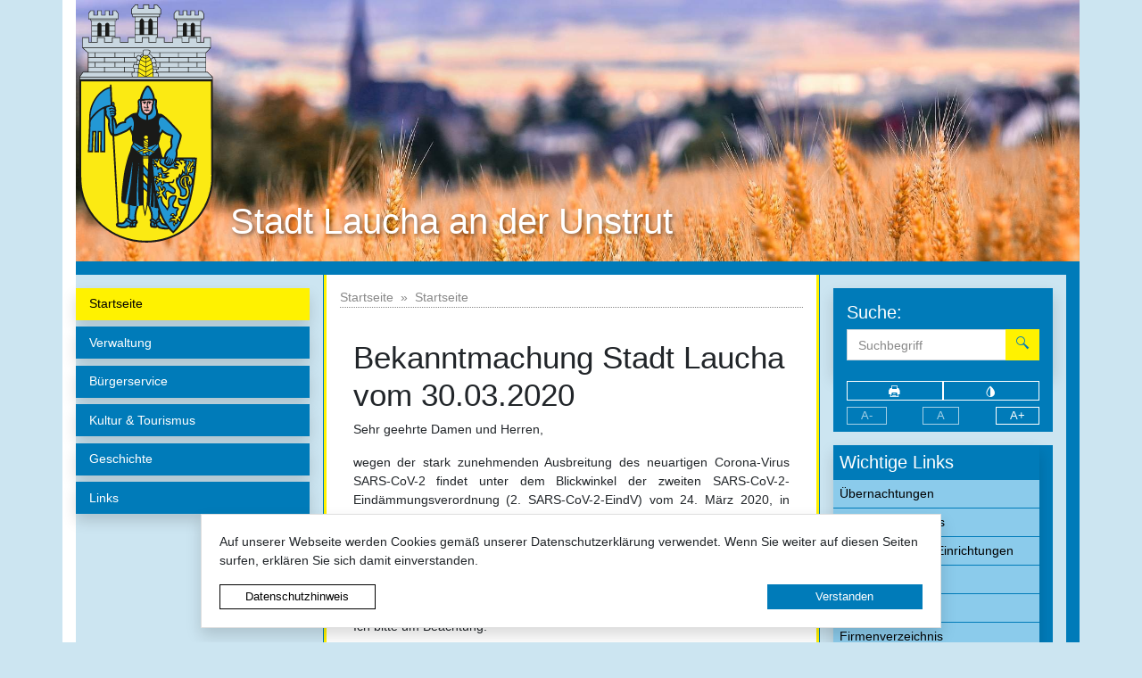

--- FILE ---
content_type: text/html; charset=UTF-8
request_url: https://www.stadt-laucha.de/de/startseite/sitzung-laucha-ausschluss-oeffentlichkeit.html
body_size: 10330
content:
<!DOCTYPE html>
<html lang="de" >
<head>
    <!-- common_header -->
    <meta http-equiv="X-UA-Compatible" content="IE=edge">
    <meta name="viewport" content="width=device-width, initial-scale=1, maximum-scale=1.0, user-scalable=no">

                            <base href="https://www.stadt-laucha.de/" />
<meta http-equiv="Content-Type" content="text/html; charset=UTF-8" />
<title>Bekanntmachung Stadt Laucha vom 30.03.2020</title>
<meta name="generator" content="GeoCMS Version:5.51.01 brain-SCC GmbH (c) 2026" />
<meta name="keywords" content="Startseite" />
<meta name="robots" content="index, follow" />
<meta property="gc:contenttype" content="article" />
<meta property="gc:modified" content="2020-03-31T07:47:21+02:00" />
<meta property="gc:description" content="Sehr geehrte Damen und Herren, wegen der stark zunehmenden Ausbreitung des neuartigen Corona-Virus SARS-CoV-2 findet unter dem Blickwinkel der zweiten SARS-CoV-2-Eindämmungsverordnung (2. SARS-CoV-2-EindV) vom 24. März 2020, in Abstimmung mit den kommunalen Spitzenverbänden auf der Grundlage von § 143 Abs. 4 Kommunalverfassungsgesetz (KVG LSA) sowie in Verbindung mit dem Erlass des Ministerium für Inneres und Sport des Landes Sachsen-Anhalt vom 23. März 2020, die Sitzung des Gemeinderates der Stadt Laucha an der Unstrut am 02. April 2020 unter Ausschluss der Öffentlichkeit statt. Ich bitte um Beachtung! M. Bilstein Bürgermeister" />
<meta property="og:title" content="Bekanntmachung Stadt Laucha vom 30.03.2020" />
<meta property="og:description" content="Sehr geehrte Damen und Herren, wegen der stark zunehmenden Ausbreitung des neuartigen Corona-Virus SARS-CoV-2 findet unter dem Blickwinkel der zweiten SARS-CoV-2-Eindämmungsverordnung (2. SARS-CoV-2-EindV) vom 24. März 2020, in Abstimmung mit den kommunalen Spitzenverbänden auf der Grundlage von § 143 Abs. 4 Kommunalverfassungsgesetz (KVG LSA) sowie in Verbindung mit dem Erlass des Ministerium für Inneres und Sport des Landes Sachsen-Anhalt vom 23. März 2020, die Sitzung des Gemeinderates der Stadt Laucha an der Unstrut am 02. April 2020 unter Ausschluss der Öffentlichkeit statt. Ich bitte um Beachtung! M. Bilstein Bürgermeister" />
<meta property="og:image" content="https://www.stadt-laucha.de/res/images/clear.gif" />
<meta property="og:url" content="https://www.stadt-laucha.de/de/startseite/sitzung-laucha-ausschluss-oeffentlichkeit.html" />
<link  rel="stylesheet" type="text/css" href="https://www.stadt-laucha.de/res/jquery/css/jquery-ui.min.css?v=v5.51.01"  />
<link  rel="stylesheet" type="text/css" href="https://www.stadt-laucha.de/res/jquery/css/jquery-ui-brain.css?v=v5.51.01"  />
<link  id="special_btp_css"  rel="stylesheet" type="text/css" href="https://www.stadt-laucha.de/vendor/bootstrap/style_laucha.css?v=v5.51.01"  />
<link  rel="stylesheet" type="text/css" href="https://www.stadt-laucha.de/res/icomoon/icomoon.css?v=v5.51.01"  />
<link  rel="stylesheet" type="text/css" href="https://www.stadt-laucha.de/res/lindua/lindua.css?v=v5.51.01"  />
<link  rel="stylesheet" type="text/css" href="https://www.stadt-laucha.de/res/vendor/bootstrap/icons/font/bootstrap-icons.css?v=v5.51.01"  />
<link  rel="stylesheet" type="text/css" href="https://www.stadt-laucha.de/res/vendor/bootstrap/xcontrols/xcontrols_bootstrap4_frontend.css?v=v5.51.01"  />
<link  rel="stylesheet" type="text/css" href="https://www.stadt-laucha.de/res/modules/map/templates/map.css?v=v5.51.01"  />
<link  rel="stylesheet" type="text/css" href="https://www.stadt-laucha.de/res/js/jquery/jquery.lightgallery/dist/css/lightgallery.min.css?v=v5.51.01"  />
<link  rel="stylesheet" type="text/css" href="https://www.stadt-laucha.de/res/modules/geocode/templates/geocoder.css?v=v5.51.01"  />
<script  src="https://www.stadt-laucha.de/res/jquery/js/jquery.min.js?v=v5.51.01"></script>
<script defer src="https://www.stadt-laucha.de/res/jquery/js/jquery-ui.min.js?v=v5.51.01"></script>
<script defer src="https://www.stadt-laucha.de/res/js/jquery/jquery-ui-touch-punch/jquery.ui.touch-punch.min.js?v=v5.51.01"></script>
<script defer src="https://www.stadt-laucha.de/res/vendor/bootstrap/plugin/js/popper.min.js?v=v5.51.01"></script>
<script defer src="https://www.stadt-laucha.de/res/vendor/bootstrap/4.6.0/js/bootstrap.min.js?v=v5.51.01"></script>
<script  src="https://www.stadt-laucha.de/res/js/gclocalstorage/gcLocalStorage.js?v=v5.51.01"></script>
<script  src="https://www.stadt-laucha.de/res/js/gc.js?v=v5.51.01"></script>
<script  src="https://www.stadt-laucha.de/res/js/json.js?v=v5.51.01"></script>
<script  src="https://www.stadt-laucha.de/res/js/gc.js?v=v5.51.01"></script>
<script  src="https://www.stadt-laucha.de/res/js/xc.js?v=v5.51.01"></script>
<script  src="https://www.stadt-laucha.de/res/js/openlayers/OpenLayers.js?v=v5.51.01"></script>
<script  src="https://www.stadt-laucha.de/res/js/openlayers/GCOpenLayers.js?v=v5.51.01"></script>
<script  src="https://www.stadt-laucha.de/res/js/openlayers/gc/controls/session_viewport.js?v=v5.51.01"></script>
<script  src="https://www.stadt-laucha.de/res/js/openlayers/FeaturePopups.js?v=v5.51.01"></script>
<script  src="https://www.stadt-laucha.de/res/js/openlayers/Lang/de.js?v=v5.51.01"></script>
<script  src="https://www.stadt-laucha.de/res/modules/geocode/res/geocoder.js?v=v5.51.01"></script>
<script  src="https://www.stadt-laucha.de/res/modules/geocode/res/geocoder_instance.js?v=v5.51.01"></script>
<script  src="https://www.stadt-laucha.de/res/js/openlayers/OpenStreetMap.js?v=v5.51.01"></script>
<script defer src="https://www.stadt-laucha.de/res/vendor/bootstrap/plugin/js/responsive-tabs.js?v=v5.51.01"></script>
<script defer src="https://www.stadt-laucha.de/res/js/bootstrap/bootstrap-modaldialog/bootstrap.modaldialog.min.js?v=v5.51.01"></script>
<script defer src="https://www.stadt-laucha.de/res/vendor/bootstrap/plugin/bootstrap-autocomplete/dist/latest/bootstrap-autocomplete.js?v=v5.51.01"></script>
<script defer src="https://www.stadt-laucha.de/res/js/jquery/bootstrap-maxlength/src/bootstrap-maxlength.js?v=v5.51.01"></script>
<script defer src="https://www.stadt-laucha.de/modules/page/templates/js/scripts.js?v=v5.51.01"></script>
<script defer src="https://www.stadt-laucha.de/res/js/jquery/jquery.lightgallery/dist/js/lightgallery-all.min.js?v=v5.51.01"></script>
<script  src="https://www.stadt-laucha.de/res/js/vanilla-lazyload/lazyload.min.js?v=v5.51.01"></script>
<script  src="https://www.stadt-laucha.de/res/js/bootstrap-carousel-lazyload/carousel-lazyload.min.js?v=v5.51.01"></script>
<style>
.subkey-draft,
.subkey-draft-0 {
    border-left: 2px dashed red;
    padding-left: 2px;
}

.subkey-draft-50 {
    border-left: 2px dashed #F5DC60;
    padding-left: 2px;
}

.in-time-0 {
    border-left: 2px dashed yellow;
    padding-left: 2px;
}

.subkey-draft-99 {
    border-left: 2px dashed silver;
    padding-left: 2px;
}
            .breadcrumb-item + .breadcrumb-item-first::before {
    content : ":";
}

@media (pointer : coarse) {
    .btp_breadcrumb ol.breadcrumb.touch {
        flex-wrap  : nowrap;
    overflow-x : scroll;
    }

    .btp_breadcrumb a,
    .btp_breadcrumb span {
        white-space : nowrap;
    }

    .btp_breadcrumb li:last-child span {
        margin-right : .75rem;
    }

    .breadcrumb-item + .breadcrumb-item::before {
        float : none;
    }
}
#carousel_gallery_4_2_1255 .carousel-item {
        transition : transform 2s ease-in-out,opacity 2s ease-in-out;
    }
        #carousel_gallery_4_2_1255.carousel-fade .active.carousel-item-left,
    #carousel_gallery_4_2_1255.carousel-fade .active.carousel-item-right {
        transition : transform 2s ease-in-out,opacity 2s ease-in-out;
    }
</style>
<script  >
jQuery.noConflict();
var GeoCMSMultiObject = {};
/* +++++++++++++++++++++++++++++++++++++ */
window.GeoCMSLocalStorage      = new gcLocalStorage('laucha',false); /* Wrapper für localStorage */
window.GeoCMSSessionStorage    = new gcLocalStorage('laucha',true);  /* Wrapper für sessionStorage */
/* +++++++++++++++++++++++++++++++++++++ */

document.addEventListener('keyup',XControls.Core.closePopupWithEscape);



GeoCMS.Core.baseUrl='https://www.stadt-laucha.de/';
			jQuery(function() {
				jQuery('.check_max_length').maxlength({
				    alwaysShow: true,
				    //threshold: 10,
				    warningClass: "badge bg-success",
				    limitReachedClass: "badge badge-danger",
				    placement: 'top'
				    //message: 'used %charsTyped% of %charsTotal% chars.'
				});
			});function openWizardDialog(element_id, reference, wizardname) {
	var url = 'https://www.stadt-laucha.de/admin/page/ajax/GetWizard/?wizard=__WIZ__&uhash=wUaflsWBTytK0b5qRjiADdmZvgC4VOcuQSXL6nFI&input_id=__ID__'.replace('__WIZ__',wizardname).replace('__ID__',element_id);
	return BtpDialogClass.invokeOnClick(reference,url);
}
</script>

<link rel="canonical" href="https://www.stadt-laucha.de/de/startseite/sitzung-laucha-ausschluss-oeffentlichkeit.html" />

<!-- FAVICONS: Beginn -->				
<!--link rel="shortcut icon" href="https://www.stadt-laucha.de/favicon.ico" type="image/x-icon" id="favicon" /-->
<!--link rel="icon" href="https://www.stadt-laucha.de/favicon.ico" type="image/x-icon"/-->
<!--link rel="shortcut icon" href="https://www.stadt-laucha.de/favicon.ico" type="image/vnd.microsoft.icon"-->
<link rel="apple-touch-icon" type="image/png" sizes="57x57" href="https://www.stadt-laucha.de/de/datei/zuschneiden/57x57/id/3137,1255/apple-icon-57x57.png">
<link rel="apple-touch-icon" type="image/png" sizes="60x60" href="https://www.stadt-laucha.de/de/datei/zuschneiden/60x60/id/3137,1255/apple-icon-60x60.png">
<link rel="apple-touch-icon" type="image/png" sizes="72x72" href="https://www.stadt-laucha.de/de/datei/zuschneiden/72x72/id/3137,1255/apple-icon-72x72.png">
<link rel="apple-touch-icon" type="image/png" sizes="76x76" href="https://www.stadt-laucha.de/de/datei/zuschneiden/76x76/id/3137,1255/apple-icon-76x76.png">
<link rel="apple-touch-icon" type="image/png" sizes="114x114" href="https://www.stadt-laucha.de/de/datei/zuschneiden/114x114/id/3137,1255/apple-icon-114x114.png">
<link rel="apple-touch-icon" type="image/png" sizes="120x120" href="https://www.stadt-laucha.de/de/datei/zuschneiden/120x120/id/3137,1255/apple-icon-120x120.png">
<link rel="apple-touch-icon" type="image/png" sizes="144x144" href="https://www.stadt-laucha.de/de/datei/zuschneiden/144x144/id/3137,1255/apple-icon-144x144.png">
<link rel="apple-touch-icon" type="image/png" sizes="152x152" href="https://www.stadt-laucha.de/de/datei/zuschneiden/152x152/id/3137,1255/apple-icon-152x152.png">
<link rel="apple-touch-icon" type="image/png" sizes="180x180" href="https://www.stadt-laucha.de/de/datei/zuschneiden/180x180/id/3137,1255/apple-icon-180x180.png">
<link rel="icon" type="image/png" sizes="36x36" href="https://www.stadt-laucha.de/de/datei/zuschneiden/36x36/id/3137,1255/android-chrome-36x36.png">
<link rel="icon" type="image/png" sizes="48x48" href="https://www.stadt-laucha.de/de/datei/zuschneiden/48x48/id/3137,1255/android-chrome-48x48.png">
<link rel="icon" type="image/png" sizes="72x72" href="https://www.stadt-laucha.de/de/datei/zuschneiden/72x72/id/3137,1255/android-chrome-72x72.png">
<link rel="icon" type="image/png" sizes="96x96" href="https://www.stadt-laucha.de/de/datei/zuschneiden/96x96/id/3137,1255/android-chrome-96x96.png">
<link rel="icon" type="image/png" sizes="144x144" href="https://www.stadt-laucha.de/de/datei/zuschneiden/144x144/id/3137,1255/android-chrome-144x144.png">
<link rel="icon" type="image/png" sizes="192x192" href="https://www.stadt-laucha.de/de/datei/zuschneiden/192x192/id/3137,1255/android-chrome-192x192.png">
<link rel="icon" type="image/png" sizes="256x256" href="https://www.stadt-laucha.de/de/datei/zuschneiden/256x256/id/3137,1255/android-chrome-256x256.png">
<link rel="icon" type="image/png" sizes="384x384" href="https://www.stadt-laucha.de/de/datei/zuschneiden/384x384/id/3137,1255/android-chrome-384x384.png">
<link rel="icon" type="image/png" sizes="512x512" href="https://www.stadt-laucha.de/de/datei/zuschneiden/512x512/id/3137,1255/android-chrome-512x512.png">
<link rel="icon" type="image/png" sizes="57x57" href="https://www.stadt-laucha.de/de/datei/zuschneiden/57x57/id/3137,1255/favicon-57x57.png">
<link rel="icon" type="image/png" sizes="96x96" href="https://www.stadt-laucha.de/de/datei/zuschneiden/96x96/id/3137,1255/favicon-96x96.png">
<link rel="icon" type="image/png" sizes="16x16" href="https://www.stadt-laucha.de/de/datei/zuschneiden/16x16/id/3137,1255/favicon-16x16.png">
<meta name="msapplication-TileColor" content="#ffffff">
<meta name="msapplication-TileImage" content="https://www.stadt-laucha.de/de/datei/zuschneiden/144x144/id/3137,1255/ms-icon-144x144.png">
<meta name="theme-color" content="#ffffff">
<!-- FAVICONS: Ende -->
            

</head>
<body id="page-body"
      class="theme_ color_  threecol">

    



                        <div class="gccookiemessageSpecial d-print-none z-index-tooltip fixed-bottom"
     id="gccookiemessage"
     style="display:none;     margin-bottom: 1rem;"
     data-gc-search="false"
     data-nosnippet>
    <style>
        .gccookiemessageSpecial .intern-page-link {
            text-decoration : underline !important;
            font-weight     : bold;
        }
    </style>
    <div id="cookieBanner"
         style="max-width: 830px; z-index: 1070; margin: 0 auto;">
        <div class="card shadow">
            <div class="card-body">
                
                <p>Auf unserer Webseite werden Cookies gemäß unserer Datenschutzerklärung verwendet. Wenn Sie weiter auf diesen Seiten surfen, erklären Sie sich damit einverstanden.</p>
                
                                                <div class="row align-items-center">
                                            <div class="col-12 col-md-3 mb-2 mb-md-0">
                            <a class="btn btn-sm btn-outline-dark silbentrennung w-100"
                               href="/de/datenschutz.html"
                               title="Sprung zur Datenschutz-Seite">Datenschutzhinweis</a>
                        </div>
                                                                                <div class="col-12 col-md-3 ml-md-auto">
                        <button id="cookieSubmitButton"
                                type="button"
                                class="btn btn-sm btn-primary silbentrennung w-100"
                                onclick="setCookieMessageCookie();jQuery('#gccookiemessage').slideUp()">Verstanden</button>
                    </div>
                </div>
            </div>
        </div>
    </div>
    <style>
        #essentialCheckContainer .xelement-form .checkbox input[data-gc-cbtype=switch]:disabled + .box, .xelement-form .checkbox input[data-gc-cbtype=switch]:disabled ~ .label {
            opacity : 1;
        }

        #gccookiemessage .option-card .form-control-label {
            margin-bottom : 0;
        }

        #gccookiemessage .option-card[data-click] {
            cursor : pointer;
        }

        #essentialCheckContainer input {
            cursor : not-allowed;
        }
    </style>
            <script>

        // Prüft den Checkbox-Status und setzt den Klick-Handler für die Optionen-Auswahl
        // i.d.R. im GeoCMS nur Matomo

        function setCookieOptionCheck() {
            document.querySelectorAll('.option-element-dialog').forEach(function (element) {
                var option = element.getAttribute('data-option-name')
                if (option) {
                    var option_on = element.getAttribute('data-option-on') || 1
                    var current = window.GeoCMSLocalStorage.getItem(option)
                    if (current && current === option_on) {
                        element.checked = true
                    } else {
                        element.checked = false
                    }
                }
            })
        }

        function clickHandler(element) {
            let option = element.getAttribute('data-option-name')
            let option_on = element.getAttribute('data-option-on') || 1
            let current = window.GeoCMSLocalStorage.getItem(option)
            if (current && current == option_on) {
                window.GeoCMSLocalStorage.removeItem(option)
            } else if (!current || current !== option_on) {
                window.GeoCMSLocalStorage.setItem(option, option_on)
            }
            element.checked = !element.checked
        }

        function setContainerEventListeners() {
            document.querySelectorAll('#cookieBanner .option-card').forEach(function (element) {
                if (element.hasAttribute("data-click")) {
                    var checkbox = element.querySelector('.option-element-dialog')
                    element.addEventListener('click', function (event) {
                        event.preventDefault()
                        clickHandler(checkbox)
                    })
                }
            })
        }

        // Callback-Funktion, wird nach dem Laden des Dialogs aufgerufen
        function initCookieModal(response, status) {
            window.setTimeout(setCookieOptionCheck, 500)
        }

        // Lädt den Dialog
        function showCookieModal() {
            var url = 'https://www.stadt-laucha.de/de/mod/2,1,1255/ajax/1/cookiemodal/?tHash=1768730069.9063'
            if (url) {
                var modal = new BtpDialogClass('mycookiemodal', {
                    'ajaxUrl': url,
                    'title': 'Cookie-Einstellungen',
                    'onLoaded': initCookieModal,
                    'onHide': function () {
                        location.reload()
                    }
                })
                modal.open()
            }
        }

        GeoCMS.Content.Core.alternateDocumentReady(function () {
            setCookieOptionCheck()
            setContainerEventListeners()
        })
    </script>
</div>
                        <script>
        var didConsent = window.GeoCMSLocalStorage.getItem('matomo_consent');

        var _paq = _paq || [];
        _paq.push(["requireConsent"]);

        if (didConsent && didConsent=='optin')
        {
            _paq.push(['setConsentGiven']);
            (function() {
                var u="//analytics.brain-scc.de/";
                _paq.push(["setTrackerUrl", u + "matomo.php"]);
                _paq.push(["setSiteId", 79]);
                _paq.push(["setVisitorCookieTimeout", "0"]);
                _paq.push(["setSessionCookieTimeout", "0"]);
                _paq.push(["trackPageView"]);
                _paq.push(["enableLinkTracking"]);

                var d=document, g=d.createElement('script'), s=d.getElementsByTagName('script')[0]; g.type='text/javascript'; g.defer=true; g.async=true; g.src=u+'piwik.js';
                s.parentNode.insertBefore(g,s); })();
        }
        else
        {
            _paq.push(["forgetConsentGiven"]);
        }
    </script>
    <noscript><p><img src="//analytics.brain-scc.de/piwik.php?idsite=79&rec=1" style="border:0" alt="" /></p></noscript>

                    <!-- btp_frontend: empty -->
            

<div class="container d-print-none px-0 main-border-white position-relative">
    <div class="row w-100 h-100 position-absolute">
        <div class="col-2 d-inline-flex justify-content-center align-items-end">
            <a class="mb-1 ml-1 ml-sm-0 mb-sm-2 mb-md-3 svg logo-container" href=""
               title="Stadt Laucha">
                <object class="logo" data="/modules/page/templates/images/logo.svg" type="image/svg+xml">
                    <img src="/modules/page/templates/images/logo.png">
                </object>
            </a>
        </div>
        <div class="col-10 pb-3 pb-md-2 pb-xl-0 pl-2 pl-md-0 col-title d-inline-flex align-items-end no-contrast">
            <a class="mb-1 mb-sm-2 mb-md-3 page-title text-white text-shadow mb-0" href="/"
               title="Stadt Laucha">
                Stadt Laucha an der Unstrut
            </a>
            <div class="menubutton mt-2 mr-2 btn btn-primary d-lg-none d-inline-flex align-items-center"
                 data-toggle="collapse"
                 href="#collapseMenu" role="button" aria-expanded="false" aria-controls="collapseMenu">
                <i class="icon icon-menu7 d-inline-flex align-items-center mr-2"></i>
                <i class="icon active icon-cross2 align-items-center mr-2"></i>
                <span>MENÜ</span>
            </div>
        </div>
    </div>
                <div class="btp_gallery slider modularea-__hidden view-listview" data-gc-search="true"><a id="content_4_2_1255"></a><div id="gallery_4_2_1255"><div id="carousel_gallery_4_2_1255"
                class="carousel slide carousel-fade"
                data-length="9"
                                    data-ride="carousel" data-interval="7000"
                    data-pause="false"                            ><div class="carousel-inner"><div data-index="0"
                                 class="carousel-item active "><picture><img class="d-block mx-auto img-fluid lazy_4_2_1255"
                                                     data-src="https://www.stadt-laucha.de/de/datei/zuschneiden/1920x500/id/3005,1255/landscape_3519385_1920.jpg"
                                                     alt=""
                                                                                                          title="landscape 3519385 1920"></picture></div><div data-index="1"
                                 class="carousel-item "><picture><img class="d-block mx-auto img-fluid lazy_4_2_1255"
                                                     data-src="https://www.stadt-laucha.de/de/datei/zuschneiden/1920x500/id/3004,1255/marigold_555811_1920.jpg"
                                                     alt=""
                                                                                                          title="marigold 555811 1920"></picture></div><div data-index="2"
                                 class="carousel-item "><picture><img class="d-block mx-auto img-fluid lazy_4_2_1255"
                                                     data-src="https://www.stadt-laucha.de/de/datei/zuschneiden/1920x500/id/3008,1255/nature_3125912_1920.jpg"
                                                     alt=""
                                                                                                          title="nature 3125912 1920"></picture></div><div data-index="3"
                                 class="carousel-item "><picture><img class="d-block mx-auto img-fluid lazy_4_2_1255"
                                                     data-src="https://www.stadt-laucha.de/de/datei/zuschneiden/1920x500/id/3012,1255/wheat_field_3510713_1920.jpg"
                                                     alt=""
                                                                                                          title="wheat field 3510713 1920"></picture></div><div data-index="4"
                                 class="carousel-item "><picture><img class="d-block mx-auto img-fluid lazy_4_2_1255"
                                                     data-src="https://www.stadt-laucha.de/de/datei/zuschneiden/1920x500/id/3011,1255/straw_bales_1510233.jpg"
                                                     alt=""
                                                                                                          title="straw bales 1510233"></picture></div><div data-index="5"
                                 class="carousel-item "><picture><img class="d-block mx-auto img-fluid lazy_4_2_1255"
                                                     data-src="https://www.stadt-laucha.de/de/datei/zuschneiden/1920x500/id/3009,1255/oilseed_rape_2135026_1920.jpg"
                                                     alt=""
                                                                                                          title="oilseed rape 2135026 1920"></picture></div><div data-index="6"
                                 class="carousel-item "><picture><img class="d-block mx-auto img-fluid lazy_4_2_1255"
                                                     data-src="https://www.stadt-laucha.de/de/datei/zuschneiden/1920x500/id/3007,1255/horses_1410749.jpg"
                                                     alt=""
                                                                                                          title="horses 1410749"></picture></div><div data-index="7"
                                 class="carousel-item "><picture><img class="d-block mx-auto img-fluid lazy_4_2_1255"
                                                     data-src="https://www.stadt-laucha.de/de/datei/zuschneiden/1920x500/id/3010,1255/panorama_2552961_1920.jpg"
                                                     alt=""
                                                                                                          title="panorama 2552961 1920"></picture></div><div data-index="8"
                                 class="carousel-item "><picture><img class="d-block mx-auto img-fluid lazy_4_2_1255"
                                                     data-src="https://www.stadt-laucha.de/de/datei/zuschneiden/1920x500/id/3006,1255/wheat_field_3510713_1920.jpg"
                                                     alt=""
                                                                                                          title="wheat field 3510713 1920"></picture></div></div><a class="carousel-control-prev"
                       href="#carousel_gallery_4_2_1255"
                       role="button"
                       data-slide="prev"><span class="carousel-control-prev-icon"
                              aria-hidden="true"></span><span class="sr-only">Vorheriges Bild</span></a><a class="carousel-control-next"
                       href="#carousel_gallery_4_2_1255"
                       role="button"
                       data-slide="next"><span class="carousel-control-next-icon"
                              aria-hidden="true"></span><span class="sr-only">Nächstes Bild</span></a></div></div></div>
    
</div>

<div class="container content">
    <div class="main-border-white row">
        <div class="col-12 main-border-primary main-border-top-white">
            <div class="row">
                <aside class="col-left pt-xl-3 d-print-none px-0 col-lg-3 col-xxl-2">
                    <div class="collapse sticky d-lg-block" id="collapseMenu">
                            
                                    <div class="btp_freemenu main modularea-__hidden view-singleview mode-standard" data-gc-search="false"><div id="16_2_1255"
                 role="navigation"
                 aria-label='Navigation_(16_2_1255)'><div id="block_16_2_1255_1"><ul class="freemenu-list"><li class="freemenu-list-entry active"
            ><a                                                         href="/de/startseite.html"
            title="Startseite"
        
                                                       class="freemenu-list-entry-link status-1 active"
               target="_self"
                                                            aria-current="page"><span class="freemenu-list-entry-title">Startseite</span></a></li></ul></div><div id="block_16_2_1255_2"><ul class="freemenu-list lvl-1"><li class="freemenu-list-entry sub lvl-1"
            data-level="1"><a                                                         href="/de/verwaltung.html"
            title="Verwaltung"
        
                                                       class="freemenu-list-entry-link lvl-1"
               target="_self"
                                                            ><span class="freemenu-list-entry-title">Verwaltung</span></a></li><li class="freemenu-list-entry sub lvl-1"
            data-level="1"><a                                                         href="/de/buergerservice.html"
            title="Bürgerservice"
        
                                                       class="freemenu-list-entry-link lvl-1"
               target="_self"
                                                            ><span class="freemenu-list-entry-title">Bürgerservice</span></a></li><li class="freemenu-list-entry sub lvl-1"
            data-level="1"><a                                                         href="/de/kultur-tourismus.html"
            title="Kultur &amp; Tourismus"
        
                                                       class="freemenu-list-entry-link lvl-1"
               target="_self"
                                                            ><span class="freemenu-list-entry-title">Kultur & Tourismus</span></a></li><li class="freemenu-list-entry sub lvl-1"
            data-level="1"><a                                                         href="/de/geschichte.html"
            title="Geschichte"
        
                                                       class="freemenu-list-entry-link lvl-1"
               target="_self"
                                                            ><span class="freemenu-list-entry-title">Geschichte</span></a></li><li class="freemenu-list-entry lvl-1"
            data-level="1"><a                                                         href="/de/links.html"
            title="Links"
        
                                                       class="freemenu-list-entry-link lvl-1"
               target="_self"
                                                            ><span class="freemenu-list-entry-title">Links</span></a></li></ul></div></div></div>
    
                    </div>
                        
                </aside>
                <main class="col-main px-3 col-12 col-lg">
                                            <div class="btp_breadcrumb modularea-main view-listview" data-gc-search="false">
    <nav aria-label="Brotkrümel-Navigation"><ol class="breadcrumb rounded-0  "><li class="breadcrumb-item  "><a href="https://www.stadt-laucha.de/de/startseite.html"
                                   title="Startseite"
                                   data-level="1"
                                   >Startseite</a></li><li class="breadcrumb-item active"><span aria-current="page" data-level="2">Startseite</span></li></ol></nav></div>
                    <div class="btp_article modularea-main view-singleview" data-gc-search="true"

    
    
    
    
    data-article-view="singleview"
>

    		<a id="content_8_1_1255"></a>                            <div id="singleview_8_1_1255" class="row singleview mb-2">
            <div class="col-12">
            <article class="article-3166-1255 subkey-article-90 in-time-1" >
                

    




<div class="card border-0">
            <div id="collapse-8_1_1255_3166"
         class="row border-0"
         data-parent="#singleview_8_1_1255">
    
            <div class="col-12 ">
                <div class="card-body">
                    
                        
                    
                                        <h1 class="title">Bekanntmachung Stadt Laucha vom 30.03.2020</h1>                    
                                        
                    
                        
                    <div class="row">
                        <div class="col-12 ">
                            <div>
                                    
                                    
                                    
                                    
                                
                                                                
                                <p style="text-align: justify;">Sehr geehrte Damen und Herren,</p>
<p style="text-align: justify;">wegen der stark zunehmenden Ausbreitung des neuartigen Corona-Virus SARS-CoV-2 findet unter dem Blickwinkel der zweiten SARS-CoV-2-Eind&auml;mmungsverordnung (2. SARS-CoV-2-EindV) vom 24. M&auml;rz 2020, in Abstimmung mit den kommunalen Spitzenverb&auml;nden auf der Grundlage von &sect; 143 Abs. 4 Kommunalverfassungsgesetz (KVG LSA) sowie in Verbindung mit dem Erlass des Ministerium f&uuml;r Inneres und Sport des Landes Sachsen-Anhalt vom 23. M&auml;rz 2020, die Sitzung des Gemeinderates der Stadt Laucha an der Unstrut am 02. April 2020 unter Ausschluss der &Ouml;ffentlichkeit statt.</p>
<p style="text-align: justify;">Ich bitte um Beachtung!</p>
<p style="text-align: justify;"><br />M. Bilstein<br />B&uuml;rgermeister</p>

                                    
                            </div>
                                <div class="row"><div class="col-12 pt-2 pb-2"><div class="list-group"><a class="list-group-item list-group-item-action flex-column align-items-start" href="https://www.stadt-laucha.de/de/datei/anzeigen/id/3168,1255/bekanntmachung_stadt_laucha_vom_30.03.2020.pdf" target="_blank"><div class="d-flex w-100 justify-content-between"><h6 class="mb-1"><img src="https://www.stadt-laucha.de/res/images/fileicons/pdf.png" alt="Vorschaubild/Icon"> Bekanntmachung Stadt Laucha vom 30.03.2020</h6><small>0.5 MB</small></div></a></div></div></div>
                                                                                </div>
                                            </div>
                        
                </div>
            </div>
                    </div>
                            <script>
                jQuery(function() {
jQuery('.article-3166-1255').lightGallery({"thumbnail":true,"thumbWidth":100,"thumbContHeight":150,"thumbMargin":10,"animateThumb":true,"showThumbByDefault":false,"download":false,"share":false,"rotate":false,"selector":".lightGallery-item"});
});
                
            </script>
                
            </div>
    
    
            </article>
                        
                                        <button onclick="history.back(); return false;" class="btn btn-outline-secondary mt-2 d-inline-flex align-items-center"><i class="icon icon-backward2 d-inline-flex align-items-center pr-2"><span class="sr-only">backward</span></i> Zurück</button>
                    </div>
        
            
    </div>

        
        
            </div>
                    
<div class="layout_map" id="map_modul_gc_map_10">
<div class="fe-container"></div>



<div id="map_container_gc_map_10" style="clear:both">


<a id="gc_map_10_a"></a>
<div class="gc_map" data-gc-search="false" style="width: 100%; max-width: 1000px; min-width: 50px; height: 400px;">
<div id="gc_map_10_view" style="position: relative; top: 0; left: 0; right: 0; bottom: 0; width: 100%; height: 100%;">
		<div class="gc_map_tooltip" id="gc_map_10_tooltip" style="display: none; position: absolute; left: 0px; top: 0px;"></div>
	</div>
 <div class="gc_map_copyright"><div style="background-color: #FEFEFE; margin: 2px;"> © <a href=http://www.openstreetmap.org/copyright/de target="_blank">OpenStreetMap</a> contributors</div></div>

</div>
<div id="gc_map_10_detail" class="gc_map_detail"></div>
<div id="gc_map_10_popup_container" class="gc_map_popup"></div>
<script>

GeoCMS.Core.addOnLoadEvent(function()
{
	if(GeoCMS.ModuleFeature.Manager.hasFeaturesForMapName('articlemap'))
	{


		GeoCMS.Core.addOnLoadEvent(function()

		{
			try
			{
				// Normal
				var lyr = null;
				var map = new gc.Map('articlemap', 'gc_map_10');
				map.initMap('gc_map_10_view', 1300547.9, 6661273.7, 13, '', '', {projection: "EPSG:900913", numZoomLevels: 19, minZoomLevel: 0, maxZoomLevel: 19, units: "m", maxResolution: 156543.0339, maxExtent: new OpenLayers.Bounds(-20037508.34, -20037508.34, 20037508.34, 20037508.34), restrictedExtent: new OpenLayers.Bounds(1163447.866,6606416.742,1488656.626,6990998.307), controls: []}, ['Navigation', 'MouseWheel', 'KeyboardDefaults', 'Zoom', 'none']);
 map.addLayerOSM('OpenStreetMap');




				map.initTransform('https://www.stadt-laucha.de/ajax.php?request=Transform&mod=map');
				map.initMarkerManager(null, true, 'gc_map_10_tooltip', 'gc_map_10_detail');
				map.markerManager.markerHighlight = null;


				GeoCMS.Core.addAfterLoadEvent(function()
				{
					GeoCMS.ModuleFeature.Manager.drawOnOpenLayers(map, null, true);
				});



				if( gc && gc.mod && gc.mod.geocoder && gc.mod.geocoder.instances && gc.mod.geocoder.instances['10_1_1255'] )
				{
					gc.mod.geocoder.instances['10_1_1255'].registerListener(map);
					gc.mod.geocoder.instances['10_1_1255'].setCRS(map.getProjection());
				}



			}
			catch(exc) {
				GeoCMS.Console.error(exc);
			}
		});

	}
	else
	{
		var mapDiv = document.getElementById('map_modul_gc_map_10');
		mapDiv.parentNode.removeChild(mapDiv);
	}
});

</script>
</div> <!-- Ende: clear:both  -->

</div>



            
                </main>
                <aside class="col-right col-md-12 col-lg-3 col-xxl-3">
                    <div class="d-print-none">
                                    <div class="gc_search "  data-gc-search="false"><h3 class="module-headline"><span>Suche:</span></h3><div class="gc_search_mask"><div class="searchbar-fields"><form method="get" id="gc_search_form_right_11_2_1255" action="https://www.stadt-laucha.de/de/suche.html"><input type="hidden" name="search[submitted]" value="1"/><input type="hidden" name="search[noajax]" id="gc_search_noajax_right_11_2_1255" value="1"/><div class="input-group"><input type="text" name="search[word]" id="gc_search_word_right_11_2_1255" placeholder="Suchbegriff" autocomplete="on" class="searchbar-word form-control" value=""/><div class="input-group-append"><button type="submit" class="searchform-trigger btn btn-primary" id="gc_search_trigger_right_11_2_1255" title="Suchen" value="Suchen"><i class="icon icon-search2"></i></button></div></div></form></div></div><script>
        (function ($) {
            $(function () {
                $("#gc_search_noajax_right_11_2_1255").val(0);
            });
        })(jQuery);
    </script></div>
    
                        <div class="d-flex w-100  justify-content-between bg-primary px-3 py-2 tools flex-wrap">
                            <a title="Seite drucken"
                               class="mb-lg-2 mb-xxl-0 mx-lg-2 mx-lg-auto w-lg-50 w-xxl-auto d-inline-flex btn btn-sm px-3 btn-outline-white  justify-content-center  align-items-center"
                               href="javascript:window.print()">
                                <i class="icon icon-printer2 d-inline-flex align-items-center"></i>
                            </a>
                            <button title="Kontrastmodus aktivieren"
                                    class="mb-lg-2 mb-xxl-0 mx-lg-2 mx-lg-auto w-lg-50 w-xxl-auto d-inline-flex contrast-switcher btn btn-sm px-3 btn-outline-white justify-content-center align-items-center">
                                <i class="icon icon-droplet-contrast d-inline-flex align-items-center"></i>
                            </button>
                            <button title="Schriftgröße verkleinern" id="fsize-minus"
                                    class="w-lg-33 w-xxl-auto d-flex fsize-button btn btn-sm px-3 py-0 btn-outline-white  justify-content-center align-items-center">
                                A-
                            </button>
                            <button title="Schriftgröße normalisieren" id="fsize-normal"
                                    class="w-lg-33 w-xxl-auto d-inline-flex fsize-button btn btn-sm px-3 py-0 btn-outline-white justify-content-center align-items-center">
                                A
                            </button>
                            <button title="Schriftgröße vergrößern" id="fsize-plus"
                                    class="w-lg-33 w-xxl-auto d-inline-flex fsize-button btn btn-sm px-3 py-0 btn-outline-white justify-content-center align-items-center">
                                A+
                            </button>
                        </div>
                    </div>
                    <div class="d-print-none">
                                                <div class="btp_freemenu modularea-right view-singleview mode-standard" data-gc-search="false"><div id="13_2_1255"
                 role="navigation"
                 aria-label='Navigation_(13_2_1255)'><h3>Wichtige Links</h3><ul class="freemenu-list"><li class="freemenu-list-entry"
            ><a                                                         href="/de/uebernachtungen.html"
            title="Übernachtungen"
        
                                                       class="freemenu-list-entry-link internal-link"
               target="_self"
                                                            ><span class="freemenu-list-entry-title">Übernachtungen</span></a></li><li class="freemenu-list-entry"
            ><a                                                         href="/de/vereinsverzeichnis.html"
            title="Vereinsverzeichnis"
        
                                                       class="freemenu-list-entry-link internal-link"
               target="_self"
                                                            ><span class="freemenu-list-entry-title">Vereinsverzeichnis</span></a></li><li class="freemenu-list-entry"
            ><a                                                         href="/de/gastronomische-einrichtungen.html"
            title="Gastronomische Einrichtungen"
        
                                                       class="freemenu-list-entry-link internal-link"
               target="_self"
                                                            ><span class="freemenu-list-entry-title">Gastronomische Einrichtungen</span></a></li><li class="freemenu-list-entry"
            ><a                                                         href="/de/arztsuche.html"
            title="Arztsuche"
        
                                                       class="freemenu-list-entry-link new-tab external-link"
               target="_blank"
                                            rel="external"
                                                            ><span class="freemenu-list-entry-title">Arztsuche</span></a></li><li class="freemenu-list-entry"
            ><a                                                         href="/de/vak.html"
            title="Veranstaltungen"
        
                                                       class="freemenu-list-entry-link new-tab external-link"
               target="_blank"
                                            rel="external"
                                                            ><span class="freemenu-list-entry-title">Veranstaltungen</span></a></li><li class="freemenu-list-entry"
            ><a                                                         href="/de/firmenverzeichnis.html"
            title="Firmenverzeichnis"
        
                                                       class="freemenu-list-entry-link internal-link"
               target="_self"
                                                            ><span class="freemenu-list-entry-title">Firmenverzeichnis</span></a></li><li class="freemenu-list-entry"
            ><a                                                         href="/de/freizeitplaner.html"
            title="Freizeitplaner"
        
                                                       class="freemenu-list-entry-link internal-link"
               target="_self"
                                                            ><span class="freemenu-list-entry-title">Freizeitplaner</span></a></li></ul></div></div>
            
                    </div>
                                <div class="gc_gccontact modularea-__hidden view-listview" data-gc-search="true"><div id="dialog_8_2_1255"></div><script>
            jQuery(function () {
                // Anzeige-Dialog initalisieren
                jQuery("#dialog_8_2_1255").dialog({
                    title: 'Kontaktinformationen',
                    minWidth: 400,
                    minHeight: 400,
                    width: 600,
                    height: 600,
                    autoOpen: false,
                    modal: true,
                    dialogClass: "gccontactMessageBox",
                    show: {
                        duration: 500
                    }
                });

                jQuery(".gccontact_dialog").click(function () {
                    var id = jQuery(this).attr('data-con');
                    getDialogContent_8_2_1255(id);
                    return false;
                });
            });

            function getDialogContent_8_2_1255(id) {
                jQuery.ajax({
                    dataType: "html",
                    url: '',
                    data: {
                        con: id
                    }
                })
                    .done(function (d) {
                        if (d) {
                            jQuery("#dialog_8_2_1255").html('');
                            jQuery("#dialog_8_2_1255").dialog("open");
                            jQuery("#dialog_8_2_1255").html(d);
                        }
                        else {
                            console.debug(d);
                        }
                    })
                    .fail(function (d) {
                        console.debug(d);
                    });
            }

        </script><div id="8_2_1255" class="gccontact-listview-box contact-style-standard"><div id="8_2_1255_box"
                 class="gccontact-listview-box-content" ><section class="gccontact-listview"><div class="gccontact-list-row oddeven0"><div id="gccontact-8_2_1255-3154"
         class="vcard with-icons-1 ym-content"><div class="fn"><strong><span class="org">Stadtverwaltung Laucha an der Unstrut</span></strong></div><div class="gccontact-list-entry contactDetail"
                     ><div class="gccontact-list-addressblock  contact-block-icons "><i class="icon icon-location"></i>Markt 1
                        <br> 06636 Laucha an der Unstrut                                        </div><div class="contact-block  contact-block-icons "><ul class="list-unstyled"><li><i class="icon icon-phone"></i><label>Tel</label><span class="contact-block-text">034462 70022</span></li></ul></div><div class="gccontact-list-description"></div></div><div class="gccontact-list-clear"></div></div></div></section></div></div></div>
    
                </aside>
            </div>
        </div>
    </div>
</div>
<div class="main-footer-border d-print-none py-2"></div>
<div class="container-fluid d-print-none px-0">
    <footer class="container bg-primary">
                                <div class="btp_freemenu modularea-footer view-singleview mode-standard" data-gc-search="false"><div id="15_2_1255"
                 role="navigation"
                 aria-label='Navigation_(15_2_1255)'><ul class="freemenu-list"><li class="freemenu-list-entry"
            ><a                                                         href="/de/impressum.html"
            title="Impressum"
        
                                                       class="freemenu-list-entry-link internal-link"
               target="_self"
                                                            ><span class="freemenu-list-entry-title">Impressum</span></a></li><li class="freemenu-list-entry"
            ><a                                                         href="/de/datenschutz.html"
            title="Datenschutz"
        
                                                       class="freemenu-list-entry-link internal-link"
               target="_self"
                                                            ><span class="freemenu-list-entry-title">Datenschutz</span></a></li><li class="freemenu-list-entry"
            ><a                                                         href="/de/kontakt.html"
            title="Kontakt"
        
                                                       class="freemenu-list-entry-link internal-link"
               target="_self"
                                                            ><span class="freemenu-list-entry-title">Kontakt</span></a></li><li class="freemenu-list-entry"
            ><a                                                         href="/de/inhaltsuebersicht.html"
            title="Inhaltsübersicht"
        
                                                       class="freemenu-list-entry-link internal-link"
               target="_self"
                                                            ><span class="freemenu-list-entry-title">Inhaltsübersicht</span></a></li></ul></div></div>
            
    </footer>
</div>





                        <script  >

        function setCookieMessageCookie() {
            var currentDate = new Date();
            var stopDate    = new Date(currentDate.getTime() + 1000*60*60*24*31);
            window.GeoCMSLocalStorage.setItem('gccookiemessage_okay',1);
            window.GeoCMSLocalStorage.setItem('gccookiemessage_expires',stopDate.toJSON());
        }		
                
        function checkCookieMessage() {
            var currentDate     = new Date();
            var currentDateStr  = currentDate.toJSON();
            var storageDateStr  = window.GeoCMSLocalStorage.getItem('gccookiemessage_expires');
            var cookieMessage = document.getElementById('gccookiemessage');
            if (storageDateStr && storageDateStr > currentDateStr) {
                cookieMessage.style.display = 'none';
                cookieMessage.remove();
            } else {
                document.body.insertBefore(cookieMessage, document.body.firstChild);
                cookieMessage.style.display = 'block';
            }
        }
        checkCookieMessage();
jQuery(document).ready(function() {
    if (carousel_4_2_1255.hasAttribute('data-ride')) {
      jQuery(carousel_4_2_1255).carousel('pause');
    }
})
jQuery(function() {
    return jQuery("#carousel_gallery_4_2_1255").on("slide.bs.carousel", function(ev) {
        var index = ev.to;
        var el = document.getElementById('carousel_gallery_4_2_1255').querySelector('.carousel-inner').children[index].querySelector('img');
        if (el) {
            if (ev.to > ev.from) {
                if (ev.to - ev.from == 1) {
                    loadNext(el);
                } else {
                    loadPrevious(el);
                }
            } else if (ev.to < ev.from) {
                if (ev.from - ev.to == 1) {
                    loadPrevious(el);
                } else {
                    loadNext(el);  
                }
            }
        }
    });
});
var carousel_4_2_1255 = document.getElementById('carousel_gallery_4_2_1255');
var lazyLoadlazy_4_2_1255 = new LazyLoad({
    elements_selector: ".lazy_4_2_1255",
    callback_loaded: (el) => loadedElement(el, carousel_4_2_1255),
    unobserve_loaded: true,
    unobserve_entered: true
    });
</script>

            


</body>
</html>

--- FILE ---
content_type: image/svg+xml
request_url: https://www.stadt-laucha.de/modules/page/templates/images/logo.svg
body_size: 58493
content:
<?xml version="1.0" encoding="UTF-8" standalone="no"?><!DOCTYPE svg PUBLIC "-//W3C//DTD SVG 1.1//EN" "http://www.w3.org/Graphics/SVG/1.1/DTD/svg11.dtd"><svg width="100%" height="100%" viewBox="0 0 886 1578" version="1.1" xmlns="http://www.w3.org/2000/svg" xmlns:xlink="http://www.w3.org/1999/xlink" xml:space="preserve" xmlns:serif="http://www.serif.com/" style="fill-rule:evenodd;clip-rule:evenodd;stroke-linejoin:round;stroke-miterlimit:1.41421;"><path d="M811.993,96.86l0,11.422l-1.94,0l-5.247,0l0,140.379l18.409,0l0,-29.376l0,-1.94l47.433,0l0.001,1.94l0,66.865l-0.001,1.937l0.001,0.004l-30.646,32.239l-0.577,0.607l0,125.276l9.073,0l0.57,0.546l33.731,32.299l0,18.867l2.845,605.075c0.15,31.928 1.038,63.245 -3.137,95.037c-14.042,106.929 -67.783,205.756 -150.3,275.375c-50.795,42.854 -110.716,73.325 -175.047,89.843c-97.191,24.954 -200.562,17.181 -293.032,-21.728c-130.481,-54.901 -227.471,-167.99 -255.292,-307.259c-6.844,-34.25 -8.837,-69.328 -8.837,-104.192l0,-631.734l0,-0.431l0,-1.509l0,-15.401l0,-1.941l0.001,0l-0.001,-0.003l23.379,-32.04l0.585,-0.804l31.746,0l0,-125.276l-0.556,-0.494l-36.502,-32.353l0,-1.94l0,-66.865l0,-1.94l45.036,0l0,31.316l15.109,0l0,-140.379l-5.248,0l-1.94,0l0,-1.941l0,-9.481l-11.536,0l-1.94,0l0,-1.941l0,-34.265l0,-0.63l0.379,-0.515l14.173,-19.254l0.585,-0.796l23.392,0l0,29.264l21.274,0l0,-27.323l0,-1.941l29.942,0l0,29.264l21.275,0l0,-27.323l0,-1.941l29.674,0l0,29.264l21.275,0l0,-27.323l0,-1.941l23.781,0l0.581,0.804l14.063,19.447l0.371,0.515l0,36.635l-1.94,0l-11.536,0l0,11.422l-1.94,0l-5.248,0l0,109.063l33.89,0l0,31.316l49.512,0l0,-29.376l0,-1.94l44.152,0l0,-133.633l-13.076,0l-1.94,0l0,-1.94l0,-15.772l-4.99,0l-1.941,0l0,-1.941l0,-33.625l0,-0.729l0.485,-0.552l25.066,-28.493l0.58,-0.66l20.232,0l0,25.927l32.313,0l0,-23.987l0,-1.94l39.048,0l0,25.927l32.313,0l0,-23.987l0,-1.94l19.909,0l0.586,0.66l25.376,28.623l0.493,0.557l0,36.16l-1.94,0l-4.991,0l0,17.712l-1.941,0l-13.076,0l0,133.633l45.947,0l0.001,1.94l0,29.376l52.591,0l0,-29.376l0,-1.94l28.535,0l0,-109.063l-5.247,0l-1.94,0l0,-1.941l0,-9.481l-11.537,0l-1.939,0l0,-1.941l0,-34.265l0,-0.63l0.378,-0.515l14.173,-19.254l0.586,-0.796l23.391,0l0,29.264l21.274,0l0,-27.323l0,-1.941l29.943,0l0,29.264l21.275,0l0,-27.323l0,-1.941l29.673,0l0,29.264l21.275,0l0,-27.323l0,-1.941l23.781,0l0.582,0.804l14.062,19.447l0.371,0.515l0,36.635l-1.94,0l-11.536,0Z" style="fill:#1a1a18;fill-rule:nonzero;"/><path d="M390.502,479.06l43.444,0l-42.969,-27.599c-0.308,8.819 -0.458,18.032 -0.475,27.599Zm52.725,0l43.5,0c-0.022,-9.68 -0.216,-18.869 -0.582,-27.566l-42.918,27.566Zm42.713,-32.038c-0.402,-8.029 -0.955,-15.621 -1.665,-22.773l-43.72,24.925l0,26.998l45.385,-29.15Zm-2.104,-26.976c-0.971,-8.782 -2.188,-16.866 -3.656,-24.246l-39.625,20.667l0,28.254l43.281,-24.675Zm-4.475,-28.178c-1.394,-6.369 -2.986,-12.178 -4.783,-17.418c-0.706,-2.056 -1.441,-4.023 -2.209,-5.9l-31.814,16.051l0,27.507l38.806,-20.24Zm-8.532,-26.877c-2.974,-6.489 -6.372,-11.769 -10.201,-15.826l-20.073,10.661l0,20.439l30.274,-15.274Zm-13.162,-18.646c-5.029,-4.278 -10.727,-6.667 -17.112,-7.138l0,16.226l17.112,-9.088Zm-20.992,-7.196c-6.962,0.279 -12.946,2.587 -18.07,6.718l18.07,9.597l0,-16.315Zm-21.119,9.49c-3.99,4.067 -7.399,9.374 -10.298,15.803l31.417,15.851l0,-20.437l-21.119,-11.217Zm-11.811,19.376c-1.147,2.882 -2.207,5.956 -3.182,9.22c-1.319,4.416 -2.485,9.17 -3.512,14.235l39.624,20.667l0,-27.506l-32.93,-16.616Zm-7.459,27.416c-1.375,7.517 -2.467,15.672 -3.315,24.405l43.704,24.917l0,-28.257l-40.389,-21.065Zm-3.704,28.637c-0.63,7.269 -1.101,14.912 -1.435,22.899l45.528,29.241l0,-27.001l-44.093,-25.139Z" style="fill:#fbea13;fill-rule:nonzero;"/><path d="M3.881,482.94l0,11.522l875.039,0l0,-11.522l-875.039,0Zm592.325,-65.608l0,28.881l123.821,0l0,-28.881l-123.821,0Zm-3.881,28.881l0,-28.881l-68.624,0c0.028,0.108 0.052,0.22 0.07,0.334c1.566,10.209 -1.322,13.419 -6.637,14.235c-0.729,0.111 -1.583,0.02 -2.502,-0.16c0.138,0.658 0.073,1.586 0.008,3.048c-0.03,0.668 -0.066,1.468 -0.066,2.621c0,0.819 -0.343,5.102 -1,8.803l78.751,0Zm131.583,-28.881l0,28.881l111.638,0l0,-28.881l-111.638,0Zm57.244,-32.344l0,28.463l54.394,0l0,-28.463l-54.394,0Zm-3.881,28.463l0,-28.463l-119.332,0l0,28.463l119.332,0Zm-123.213,0l0,-28.463l-119.846,0l0,28.463l119.846,0Zm-123.727,0l0,-28.463l-20.724,0c-0.775,0.552 -1.893,0.854 -3.562,1.073c0.362,0.26 0.651,0.552 0.856,0.883c1.986,3.191 3.075,7.114 3.506,11.188c0.497,4.692 0.119,9.62 -0.755,13.837c-0.04,0.193 -0.093,0.374 -0.156,0.549c2.857,0.152 5.654,0.421 8.007,0.933l12.828,0Zm65.875,-60.66l0,28.316l123.821,0l0,-28.316l-123.821,0Zm-3.881,28.316l0,-28.316l-94.728,0c0.346,0.275 0.675,0.581 0.984,0.921c0.977,1.076 1.733,2.467 2.146,4.227c0.166,0.709 1.03,2.143 2.099,3.918c1.885,3.131 4.351,7.223 5.52,11.768c0.553,2.149 1.16,3.829 1.627,5.125c0.328,0.907 0.604,1.676 0.78,2.357l81.572,0Zm131.583,-28.316l0,28.316l111.638,0l0,-28.316l-111.638,0Zm57.244,-31.854l0,27.973l54.394,0l0,-27.973l-54.394,0Zm-3.881,27.973l0,-27.973l-119.332,0l0,27.973l119.332,0Zm-123.213,0l0,-27.973l-119.846,0l0,27.973l119.846,0Zm-123.727,0l0,-27.973l-64.093,0l-0.007,0.299c-0.025,1.606 -0.469,2.824 -3.087,5.777c7.817,-0.037 16.335,11.327 20.248,16.549l0.345,0.461c1.327,1.765 2.15,3.387 2.557,4.887l44.037,0Zm336.437,-64.7l0,-62.984l-39.672,0l0,31.316l-1.94,0l-20.35,0l-9.763,0l-16.606,0l-1.942,0l0.001,-1.941l0,-29.375l-48.484,0l0,29.375l0,1.941l-1.94,0l-46.718,0l-1.941,0l0,-1.941l0,-29.375l-56.699,0l0,31.316l-1.94,0l-56.473,0l-1.94,0l0,-1.941l0,-29.375l-50.667,0l0,31.316l-1.94,0l-47.487,0l-1.941,0l0,-1.941l0,-29.375l-41.17,0l0,31.316l-1.94,0l-47.488,0l-1.94,0l0,-1.941l0,-29.375l-40.271,0l0,31.316l-1.941,0l-53.392,0l-1.941,0l0,-1.941l0,-29.375l-48.741,0l0,31.316l-1.94,0l-51.595,0l-1.941,0l0,-1.941l0,-29.375l-43.864,0l0,31.316l-1.94,0l-35.544,0l-1.941,0l-1.94,0l-17.049,0l-1.941,0l0.001,-1.941l0,-29.375l-37.275,0l0,62.984l844.235,0Zm-765.114,64.7l0,-27.973l-42.063,0l0,27.973l42.063,0Zm131.427,0l0,-27.973l-127.546,0l0,27.973l127.546,0Zm128.347,0l0,-27.973l-124.467,0l0,27.973l124.467,0Zm-197.009,32.197l0,-28.316l-104.828,0l0,28.316l104.828,0Zm3.881,-28.316l0,28.316l127.546,0l0,-28.316l-127.546,0Zm-66.646,60.66l0,-28.463l-42.063,0l0,28.463l42.063,0Zm131.427,0l0,-28.463l-127.546,0l0,28.463l127.546,0Zm-68.662,32.762l0,-28.881l-104.828,0l0,28.881l104.828,0Zm3.881,-28.881l0,28.881l127.546,0l0,-28.881l-127.546,0Zm66.053,-205.147l-151.675,0l0,36.476l33.603,0l0,-29.376l0,-1.94l51.626,0l0,31.316l47.714,0l0,-29.376l0,-1.94l18.732,0l0,-5.16Zm-158.863,-115.325l0,7.541l166.051,0l0,-7.541l-166.051,0Zm-13.477,-3.881l193.004,0l0,-31.508l-13.109,-18.131l-17.927,0l0,29.264l-1.94,0l-25.155,0l-1.94,0l0,-1.94l0,-27.324l-21.912,0l0,29.264l-1.94,0l-25.156,0l-1.94,0l0,-1.94l0,-27.324l-22.181,0l0,29.264l-1.941,0l-25.154,0l-1.941,0l0,-1.94l0,-27.324l-17.558,0l-13.21,17.944l0,31.695Zm56.843,86.22l0,29.105l-36.178,0l0,-29.105l36.178,0Zm0,-36.195l0,32.314l-36.178,0l0,-32.314l36.178,0Zm52.11,36.195l0,29.105l-24.9,0l0,-25.269l0,-3.836l24.9,0Zm0,-36.195l0,32.314l-24.9,0l0,-20.647l0,-11.667l24.9,0Zm27.209,-3.88l0,-4.089c0,-7.483 -6.122,-13.605 -13.604,-13.605l-0.001,0c-7.482,0 -13.604,6.122 -13.604,13.605l0,4.089l-24.9,0l0,-4.089c0,-7.483 -6.122,-13.605 -13.605,-13.605l-0.001,0c-7.482,0 -13.604,6.122 -13.604,13.605l0,4.089l-36.178,0l0,-30.842l151.675,0l0,30.842l-36.178,0Zm0,36.194l0,-20.647l0,-11.667l36.178,0l0,32.314l-36.178,0Zm0,7.717l0,-3.836l36.178,0l0,29.105l-36.178,0l0,-25.269Zm316.239,19.147l-144.745,0l0,46.479l43.606,0l0,-29.376l0,-1.94l48.932,0l0,31.316l43.607,0l0,-29.376l0,-1.94l8.6,0l0,-15.163Zm-159.762,-136.182l0,13.832l174.778,0l0,-13.832l-174.778,0Zm-6.93,-3.88l188.639,0l0,-30.832l-24.297,-27.407l-14.305,0l0,25.926l-1.941,0l-36.193,0l-1.94,0l0,-1.94l0,-23.986l-31.287,0l0,25.926l-1.941,0l-36.194,0l-1.94,0l0,-1.94l0,-23.986l-14.602,0l-23.999,27.282l0,30.957Zm137.573,94.342l0,-40.015l29.119,0l0,40.015l-29.119,0Zm0,41.839l0,-37.958l29.119,0l0,37.958l-29.119,0Zm-86.507,-37.958l0,37.958l-29.119,0l0,-37.958l29.119,0Zm0,-43.896l0,40.015l-29.119,0l0,-40.015l29.119,0Zm29.263,-3.88c-0.025,-7.249 -5.663,-12.771 -10.68,-18.55c-3.454,-3.98 -4.058,-4.233 -7.819,-0.089c-5.122,5.643 -10.739,11.422 -10.763,18.639l-29.12,0l0,-28.855l144.745,0l0,28.855l-29.12,0c-0.025,-7.249 -5.663,-12.771 -10.68,-18.55c-3.453,-3.98 -4.057,-4.233 -7.819,-0.089c-5.123,5.643 -10.738,11.422 -10.763,18.639l-27.981,0Zm0.001,43.895l0,-40.015l27.979,0l0,40.015l-27.979,0Zm0,41.839l0,-37.958l27.979,0l0,37.958l-27.979,0Zm372.873,13.884l-151.676,0l0,5.16l32.045,0l0,31.316l42.838,0l0,-29.376l0,-1.94l56.245,0l0,31.316l20.548,0l0,-36.476Zm-158.863,-115.325l0,7.541l166.05,0l0,-7.541l-166.05,0Zm-13.477,-3.881l193.004,0l0,-31.508l-13.11,-18.131l-17.926,0l0,29.264l-1.941,0l-25.155,0l-1.94,0l0,-1.94l0,-27.324l-21.912,0l0,29.264l-1.94,0l-25.156,0l-1.94,0l0,-1.94l0,-27.324l-22.181,0l0,29.264l-1.94,0l-25.155,0l-1.941,0l0,-1.94l0,-27.324l-17.558,0l-13.209,17.944l0,31.695Zm136.162,82.339l0,-20.647l0,-11.667l36.178,0l0,32.314l-36.178,0Zm0,7.717l0,-3.836l36.178,0l0,29.105l-36.178,0l0,-25.269Zm-79.319,-3.836l0,29.105l-36.179,0l0,-29.105l36.179,0Zm0,-36.195l0,32.314l-36.179,0l0,-32.314l36.179,0Zm27.209,-3.88l0,-4.089c0,-7.483 -6.122,-13.605 -13.604,-13.605l-0.001,0c-7.483,0 -13.604,6.122 -13.604,13.605l0,4.089l-36.179,0l0,-30.842l151.676,0l0,30.842l-36.178,0l0,-4.089c0,-7.483 -6.122,-13.605 -13.605,-13.605l-0.001,0c-7.482,0 -13.604,6.122 -13.604,13.605l0,4.089l-24.9,0Zm0,36.194l0,-20.647l0,-11.667l24.9,0l0,32.314l-24.9,0Zm0,7.717l0,-3.836l24.9,0l0,29.105l-24.9,0l0,-25.269Zm-358.903,234.297l-54.007,0l0,28.881l61.884,0c-0.634,-1.915 -0.863,-4.321 -0.863,-6.969c0,-3.111 0.317,-6.559 0.586,-9.497c0.188,-2.034 0.351,-3.81 0.351,-5.08l0.007,-0.113l0.006,-0.09l0.014,-0.129c0.058,-0.444 0.222,-0.761 0.485,-0.997c-0.345,0.014 -0.675,-0.008 -0.988,-0.1c-4.682,-1.378 -7.261,-2.14 -7.475,-5.906Zm7.694,-19.995l0,-12.349l-124.467,0l0,28.463l117.139,0c0.625,-3.212 2.019,-7.694 4.236,-14.098c0.332,-0.96 1.439,-1.612 3.092,-2.016Zm14.969,-12.349l-11.089,0l0,11.854c1.484,-0.074 3.139,-0.057 4.905,0.033c1.981,0.099 4.128,0.266 6.32,0.477c-1.089,-2.198 -1.129,-5.19 -0.759,-8.375c0.154,-1.319 0.38,-2.666 0.623,-3.989Zm-0.819,-32.197l-75.851,0l0,28.317l77.401,0c0.333,-1.84 0.568,-3.459 0.479,-4.545c-0.085,-1.087 0.02,-2.068 0.29,-2.947c0.536,-1.742 1.674,-2.986 3.229,-3.828c1.368,-0.74 3.048,-1.144 4.897,-1.289c0.232,-0.019 0.467,-0.033 0.704,-0.043c-0.884,-0.716 -2.288,-1.752 -4.544,-3.281c-2.796,-1.896 -4.586,-3.948 -5.607,-6.062c-1.021,-2.113 -1.276,-4.244 -0.998,-6.322Zm43.55,-31.854l-53.82,0l0,27.973l11.387,0c1.304,-3.001 3.498,-5.75 5.69,-7.983c3.421,-3.485 7.312,-5.89 7.508,-5.984l-0.001,-0.002c2.702,-0.55 6.508,1.652 10.555,4.974c0.591,0.485 1.191,0.995 1.795,1.522c0.678,-1.155 1.73,-2.609 3.19,-4.528c2.618,-3.439 5.004,-5.671 7.164,-6.982c2.559,-1.554 4.849,-1.867 6.866,-1.353c0.23,0.059 0.454,0.128 0.673,0.207c-0.4,-2.372 -0.781,-5.073 -1.007,-7.844Zm48.43,-3.881l370.216,0l27.534,-28.966l-840.828,0l32.68,28.966l361.768,0c-0.032,-1.812 0.029,-3.603 0.22,-5.294c0.779,-6.859 3.614,-12.245 10.662,-12.245c1.476,0 3.078,-0.054 4.912,-0.117c9.051,-0.305 23.422,-0.79 30.485,3.332c4.746,2.77 6.507,7.201 2.391,14.254l-0.04,0.07Zm57.443,162.004l352.205,0l-30.25,-28.966l-7.53,0l-326.804,0c-0.085,0.237 -0.174,0.462 -0.271,0.678c5.12,0.952 7.59,1.429 9.189,3.551l0.004,-0.004c1.417,1.883 1.569,4.446 1.861,9.357c0.136,2.29 0.305,5.136 0.63,8.557c0.042,0.444 0.178,1.159 0.328,1.955c0.22,1.159 0.472,2.481 0.578,3.71c0.035,0.394 0.055,0.783 0.06,1.162Zm-520.22,0l344.417,0c-0.992,-1.777 -1.683,-4.208 -2.148,-6.906c-0.766,-4.445 -1.021,-9.711 -1.021,-13.56c0,-2.613 0.132,-4.676 0.306,-5.461c0.278,-1.248 1.221,-2.247 2.667,-3.039l-293.292,0l-29.794,0l-21.135,28.966Zm475.009,-117.979c-1.601,1.129 -3.272,2.218 -4.981,3.293c1.218,2.747 2.364,5.685 3.437,8.817c0.862,2.512 2.702,8.593 3.472,11.356c7.078,-0.395 14.833,-0.072 20.761,-1.674c6.275,-1.691 3.635,-2.417 2.124,-8.293c-1.016,-3.946 -3.329,-7.785 -5.097,-10.722c-1.243,-2.064 -2.247,-3.73 -2.554,-5.04c-0.252,-1.072 -0.686,-1.893 -1.237,-2.499c-0.795,-0.873 -1.877,-1.363 -3.036,-1.575l0,-0.001c-1.265,-0.229 -2.628,-0.135 -3.852,0.152c-1.259,0.296 -2.304,0.773 -2.868,1.285c-1.984,1.802 -4.048,3.406 -6.169,4.901Zm-92.704,90.81c-7.604,-0.542 -18.996,-1.034 -27.418,-0.324c-5.345,0.452 -9.29,1.199 -9.557,2.399c-0.115,0.514 -0.201,2.246 -0.201,4.628c0,3.697 0.241,8.727 0.961,12.908c0.482,2.802 1.559,6.123 2.496,7.558l33.207,0c0.019,-4.316 0.106,-9.4 0.18,-13.888c0.075,-4.543 0.187,-8.972 0.332,-13.281Zm1.562,-27.232c-3.333,-0.339 -7.321,-0.532 -11.134,-0.532c-3.512,0 -6.827,0.166 -9.27,0.536c-1.557,0.236 -2.541,0.01 -2.679,0.128c-0.012,1.281 -0.183,3.161 -0.381,5.306c-0.254,2.781 -0.555,6.047 -0.555,9.147c0,4.365 0.545,8.125 2.722,8.125c0.986,0 2.689,0.074 4.752,0.164c4.122,0.18 9.779,0.427 15.138,0.218c0.166,-4.117 0.364,-8.103 0.598,-11.944c0.228,-3.74 0.497,-7.456 0.809,-11.148Zm2.439,-21.454c-5.738,-1.005 -14.377,-2.131 -21.056,-2.464c-4.565,-0.228 -7.974,-0.326 -8.041,-0.129c-5.909,17.079 -4.988,17.352 0.31,18.911c1.43,0.421 3.103,0.914 5.058,1.671c0.018,0.007 6.599,0.236 13.391,0.411c2.902,0.074 5.793,0.12 8.153,0.103c0.298,-3.252 0.633,-6.465 1.007,-9.635l0,-0.008c0.35,-2.963 0.743,-5.917 1.178,-8.86Zm6.486,-29.399c-3.686,-0.989 -7.906,-1.705 -11.247,-1.442c-1.341,0.106 -2.503,0.368 -3.365,0.834c-0.672,0.363 -1.154,0.872 -1.364,1.555c-0.125,0.407 -0.172,0.909 -0.124,1.506c0.155,1.978 -0.358,4.662 -0.916,7.576c-0.351,1.831 -0.722,3.763 -0.933,5.582c-0.449,3.858 -0.186,7.258 2.879,7.613c2.24,0.261 4.324,0.782 6.253,1.404c1.032,0.334 1.996,0.684 2.904,1.036c0.769,-4.728 1.642,-9.247 2.627,-13.545c0.978,-4.273 2.072,-8.317 3.286,-12.119Zm10.168,-21.756c-3.117,-3.161 -6.586,-6.552 -9.75,-9.148c-3.217,-2.641 -5.978,-4.446 -7.326,-4.172l-0.007,0c-0.03,0.005 -2.558,1.897 -5.515,4.91c-1.926,1.964 -3.836,4.338 -4.914,6.831c-0.983,2.273 -1.269,4.677 -0.167,6.959c0.741,1.533 2.104,3.065 4.289,4.546c5.483,3.718 6.833,5.336 7.297,6.145c0.332,0.125 0.953,0.337 1.995,0.69c1.154,0.394 2.781,0.948 5.028,1.736c1.264,-3.597 2.647,-6.944 4.153,-10.027c1.512,-3.092 3.149,-5.921 4.917,-8.47Zm15.66,-13.722c-0.539,-1.4 -1.227,-2.767 -2.073,-3.874c-0.807,-1.053 -1.751,-1.846 -2.82,-2.12c-1.058,-0.269 -2.349,-0.05 -3.912,0.898c-1.75,1.064 -3.77,2.983 -6.086,6.027c-2.745,3.606 -3.246,4.184 -3.228,4.197c0.202,0.155 0.509,0.34 0.87,0.556c1.215,0.729 2.922,1.755 4.847,3.834c1.772,-2.048 3.655,-3.854 5.653,-5.41c2.109,-1.642 4.358,-3.015 6.749,-4.108Zm1.355,-6.388c0.224,0.769 1.071,2.952 1.863,5.086c1.612,-0.536 3.285,-0.95 5.02,-1.244l0.167,-0.03l0.018,-0.001l0.561,-0.088l0.151,-0.023l0.037,-0.005l0.566,-0.077l0.134,-0.016l0.057,-0.007l0.19,-0.023l0.001,0l0.19,-0.021l0.057,-0.007l0.134,-0.014l0.115,-0.012l0.076,-0.009l0.174,-0.016l0.019,-0.002l0.192,-0.018l0.04,-0.004l0.154,-0.013l0.097,-0.008l0.097,-0.008l0.155,-0.012l0.039,-0.003l0.195,-0.015l0.019,-0.001l0.175,-0.012l0.079,-0.005l0.117,-0.008l0.138,-0.006l0.058,-0.004l0.197,-0.011l0,0l0.197,-0.01l0.059,-0.001l0.139,-0.006l0.119,-0.006l0.078,-0.002l0.179,-0.006l0.02,-0.001l0.199,-0.005l0.041,-0.001l0.158,-0.003l0.101,-0.002l0.1,-0.003l0.16,-0.002l0.04,0l0.201,-0.001l0.02,-0.001l0.384,0l0.14,0.001l0.063,0l0.202,0.001c0.272,0.005 0.544,0.011 0.813,0.02l0.029,0.001c0.53,0.018 1.056,0.048 1.578,0.089l0.082,0.007l0.711,0.064l0.094,0.009l0.103,0.012l0.686,0.08l0.021,0.002l0.078,0.01l0.64,0.089l0.206,0.032l0.569,0.093l0.196,0.034l0.573,0.109l0.231,0.045l0.452,0.096l0.395,0.089l0.188,0.044l0.188,0.046l0.508,0.129l0.053,0.013l0.186,0.049l0.002,0.001l0.531,0.149l0.023,0.006l0.184,0.055l0.55,0.167l0.184,0.058c0.426,0.138 0.848,0.283 1.268,0.438l0.179,0.067l0.537,0.206l0.177,0.072l0,-0.001c0.456,-1.019 0.968,-2.138 1.297,-2.649c0.987,-1.534 2.238,-3.138 3.879,-4.78c6.293,-6.301 6.314,-7.536 6.337,-9.03c0.023,-1.426 0.049,-3.006 1.882,-6.146c2.679,-4.588 1.759,-7.34 -0.997,-8.947c-6.114,-3.571 -19.793,-3.108 -28.408,-2.817c-2.08,0.07 -3.887,0.131 -5.033,0.131c-4.419,0 -6.253,3.866 -6.812,8.788c-0.641,5.659 0.331,12.615 1.23,17.537c0.106,0.583 0.213,1.14 0.528,2.218Zm31.241,3.469c-0.967,1.043 -1.791,2.197 -2.442,3.462c7.621,3.925 14.024,11.034 19.245,21.279c2.212,-1.156 4.428,-2.369 6.188,-3.691c3.309,-2.485 5.057,-5.59 1.658,-10.117l-0.345,-0.461c-3.929,-5.242 -13.198,-17.609 -18.9,-14.549c-2.076,1.115 -3.914,2.47 -5.404,4.077Zm28.487,53.133l-1.876,0.11c1.577,6.812 2.916,14.277 4.023,22.389c2.427,-0.171 5.47,0.069 8.537,0.312c5.203,0.41 10.49,0.828 10.695,-0.156c0.802,-3.869 1.148,-8.381 0.695,-12.67c-0.374,-3.524 -1.29,-6.874 -2.946,-9.537c-0.955,-1.535 -11.113,-0.928 -19.128,-0.448Zm6.369,27.151c-1.067,0.01 -2.291,0.049 -3.607,0.118c0.511,4.208 0.963,8.579 1.357,13.113c1.399,-0.061 2.726,-0.126 3.83,-0.183c1.358,-0.069 2.114,-0.084 2.156,-0.096l0.008,0c5.253,-1.461 10.442,-1.055 14.95,-0.699c2.709,0.212 5.154,0.404 7.011,0.119c2.943,-0.452 4.48,-2.636 3.377,-9.823c-0.271,-1.767 -10.336,-1.944 -17.844,-2.076c-3.216,-0.056 -6.016,-0.106 -7.683,-0.336c-0.791,-0.107 -2.037,-0.151 -3.555,-0.137Zm0.45,17.055c-0.785,0.073 -1.588,0.112 -2.376,0.132c0.211,2.72 0.406,5.563 0.584,8.524c0.178,2.976 0.338,6.063 0.475,9.258c0.45,-0.017 0.954,-0.05 1.513,-0.094l0,-0.001c2.854,-0.236 5.876,-0.398 8.862,-0.556c2.978,-0.159 5.925,-0.318 9.026,-0.589c0.336,-0.028 -0.222,-0.991 0.077,-2.347c0.805,-3.645 1.229,-8.79 1.229,-9.665c0,-0.983 0.045,-1.961 0.082,-2.788c0.08,-1.819 0.102,-2.295 -1.458,-2.852l0.001,-0.002c-1.343,-0.476 -4.268,-0.718 -7.159,-0.717c-2.808,0.002 -5.461,0.222 -6.423,0.662c-1.261,0.579 -2.817,0.881 -4.433,1.035Zm20.208,21.803c-1.569,-0.291 -3.405,-0.634 -5.468,-1.062c-0.263,-0.054 -3.109,0.131 -5.845,0.307c-2.209,0.142 -4.357,0.282 -5.298,0.282c-1.386,0 -2.57,0.08 -3.601,0.203c-0.406,0.049 -0.793,0.105 -1.161,0.165c0.143,3.876 0.253,7.882 0.331,12.013c0.077,4.095 0.121,8.296 0.132,12.601l30.528,0c-0.01,-0.258 -0.028,-0.54 -0.053,-0.829c-0.096,-1.119 -0.321,-2.297 -0.517,-3.329c-0.163,-0.864 -0.311,-1.637 -0.374,-2.305c-0.344,-3.63 -0.512,-6.436 -0.645,-8.695c-0.246,-4.138 -0.375,-6.301 -1.088,-7.248l0,-0.007c-0.705,-0.937 -2.724,-1.313 -6.941,-2.096" style="fill:#c9d7e0;fill-rule:nonzero;"/><path d="M612.739,1509.55c-7.429,-7.031 -14.38,-14.366 -20.9,-21.967c-2.678,2.058 -6.056,3.112 -9.6,3.498c-4.701,0.514 -9.491,0.028 -14.187,-0.289c-10.613,-0.716 -38.078,-3.942 -45.389,-9.566c-3.16,-2.431 -4.276,-4.382 -6.559,-7.015c-0.082,-0.027 -0.162,-0.057 -0.243,-0.086c-0.889,1.623 -2.092,3.094 -3.738,4.38c-4.981,3.893 -35.393,1.373 -39.65,-3.508c-8.67,-9.941 -6.874,-22.605 -1.813,-34.341c-8.571,-8.841 -9.493,-15.552 4.353,-21.724c-0.09,-0.856 -0.635,-4.77 -0.685,-5.658c-0.597,-10.609 -0.225,-22.048 -2.576,-32.426c-2.417,-10.67 -7.642,-21.066 -10.928,-31.6c-0.499,-1.6 -1.03,-3.126 -1.461,-4.619l-0.001,-0.003c-0.179,-0.628 -0.343,-1.252 -0.479,-1.87c-1.708,-5.736 -5.086,-9.311 -9.197,-11.452c-1.616,12.954 -3.86,26.65 -7.126,39.049c-1.674,6.356 -4.611,31.441 -7.241,31.479c-3.107,0.046 -7.033,-25.622 -8.743,-31.962c-3.469,-12.847 -5.548,-26.037 -6.52,-39.349c-7.989,1.327 -15.742,2.094 -23.798,3.904c-1.848,-0.079 -3.411,0.871 -5.379,0.752c2.138,5.644 -0.177,10.354 -3.328,15.434c-6.885,11.102 -9.183,34.102 -11.031,47.07c-1.091,7.654 -0.083,14.319 -0.189,21.938c-0.026,1.865 -0.274,3.678 -0.772,5.398c7.184,2.86 11.793,12.353 10.555,19.625c-1.244,7.297 -9.116,9.993 -8.798,14.918c-0.574,9.276 0.572,16.669 -8.771,17.979c-0.13,0.063 -34.415,1.521 -34.596,1.405c-3.082,-0.126 -1.168,-5.555 -5.375,-5.899c-4.526,-0.373 -5.745,0.809 -9.82,3.18c-2.18,1.27 -4.387,2.355 -6.73,3.296c-7.239,2.906 -13.831,2.97 -21.517,2.97c-11.062,0 -27.212,-1.991 -37.056,-7.027c-7.096,-3.631 -13.778,-9.869 -12.008,-18.744c1.173,-5.874 5.278,-9.238 10.244,-10.962l-32.54,-567.206l-0.392,-6.847c-4.897,-0.376 -9.948,-6.858 -13.008,-10.939c-1.332,-1.775 -2.458,-3.8 -3.493,-5.759c-3.847,-7.294 -6.708,-16.16 -8.8,-24.164c-3.452,-13.201 -5.607,-30.96 -3.806,-44.477c0.626,-4.693 1.746,-17.959 -0.131,-22.018c-2.39,-5.167 -5.939,-9.91 -9.274,-14.503c-3.365,-4.635 -6.292,-8.799 -8.436,-13.099l0,242.197l-34.758,0l2.401,-131.719l-9.477,0l-0.651,131.719l-30.984,0l3.404,-131.716l-7.551,0l-4.803,131.716l-33.463,0l7.74,-179.838l0.516,-46.559c-0.476,-20.669 2.256,-41.412 7.596,-61.368c15.099,-56.431 54.965,-116.147 111.032,-139.065c4.258,-1.742 14.704,-5.783 19.077,-5.964l-0.263,-6.738c-0.265,-6.78 2.236,-9.193 4.963,-9.233c4.104,-0.062 6.046,3.793 6.304,9.195l0.602,13.816c0.046,0.33 0.075,0.666 0.091,1.005l1.226,29.223l0.007,0.139l2.649,63.101c3.14,-2.571 9.778,-1.217 12.803,1.215c3.989,5.5 4.831,16.525 1.734,23.124c6.898,5.102 10.89,14.504 8.718,20.642c4.342,5.675 3.49,16.711 0.009,22.646c3.074,4.779 5.031,7.038 1.672,14.784c-1.439,6.45 -8.629,13.262 -14.429,17.048c12.646,3.864 19.25,41.113 20.753,49.401c12.507,-12.464 28.586,-19.338 47.437,-21.36c0.672,-9.404 3.869,-16.804 12.651,-23.669c4.773,-3.731 9.719,-7.262 14.867,-10.458c20.661,-12.83 26.8,-21.806 56.179,-22.107c1.101,-3.671 2.486,-7.335 3.668,-11.189c2.989,-9.73 4.082,-23.212 4.181,-33.359c0.107,-11.101 -2.73,-21.144 -1.557,-32.528c0.832,-8.092 3.895,-12.803 15.507,-16.959c0.039,-1.39 0.222,-2.828 0.459,-4.336c0.017,-0.112 0.036,-0.211 0.056,-0.322c4.282,-23.154 14.851,-43.167 27.504,-63.017c2.718,-4.267 5.465,-8.668 8.892,-12.41c7.871,-8.591 18.738,-9.203 27.075,-0.742c3.593,3.647 6.047,8.002 8.706,12.312c12.726,20.64 20.935,39.828 25.182,63.886c0.208,1.176 0.348,2.322 0.388,3.44c0.623,0.079 1.253,0.195 1.886,0.352c3.757,0.937 7.013,3.087 9.251,6.26c4.06,5.753 3.02,10.093 2.819,16.183c-0.258,7.751 -2.306,15.792 -2.306,23.698c0,5.661 1.153,12.662 3.162,17.994c3.209,8.518 5.292,14.918 5.372,24.255c0.037,4.097 2.11,12.402 7.375,12.402c12.72,0 13.649,-0.46 24.557,6.128c20.263,12.248 52.871,46.697 67.803,63.636c8.723,9.896 18.387,18.937 27.257,28.702c7.911,8.712 14.621,18.33 22.393,27.115c3.974,4.494 7.148,9.213 8.03,15.283c0.871,5.983 -0.885,11.823 -1.955,17.655c-4.32,23.518 -14.317,45.264 -19.864,68.308c-1.032,4.287 -2.861,7.664 -4.887,11.496c-2.065,3.902 -1.851,6.726 -1.527,10.988c1.007,13.205 1.153,26.886 -2.164,39.804l131.442,1.501l-0.984,12.878c-4.016,52.561 -9.504,105.146 -17.585,157.246c-7.062,45.553 -16.136,91.158 -28.802,135.503c-19.124,66.947 -49.542,141.646 -101.962,189.603l-8.31,7.604l-8.182,-7.743Zm258.013,-999.452l2.787,592.954c0.178,31.603 1.143,61.601 -3.032,93.404c-13.446,102.369 -65.245,198.348 -146.104,267.699c-125.687,104.91 -302.911,130.556 -455.579,66.21c-130.572,-54.832 -221.845,-166.964 -248.117,-298.472c-6.672,-33.403 -8.602,-67.799 -8.602,-101.821l0,-620.033l858.647,0.059Zm-547.164,815.499c-0.935,-0.246 -1.662,-0.474 -2.146,-0.679c-11.555,-4.892 -31.711,-6.276 -40.185,-13.055c-11.929,-9.544 10.383,-164.775 13.299,-186.573c3.658,-27.351 22.201,-106.999 33.883,-135.342c11.354,-27.547 11.984,-42.96 15.126,-51.953c2.847,-8.145 10.113,-9.679 9.48,-23.743c-0.244,-5.464 -3.835,-6.221 -4.19,-15.692c-0.321,-8.517 0.059,-20.715 0.059,-23.866c0,-9.911 -10.931,-32.347 -15.623,-41.688c-0.697,-1.283 -1.322,-2.594 -1.848,-3.949c-0.825,0.746 -1.653,1.488 -2.486,2.224c-9.192,8.12 -13.943,10.893 -25.027,15.82c-12.645,5.619 -25.365,11.559 -38.297,16.471c-11.187,4.25 -20.778,9.381 -34.992,9.88l0.686,12.388l30.564,558.34c6.197,-0.16 12.567,0.521 18.748,0.356c6.734,-0.182 9.229,-1.893 13.066,-7.025c1.026,-1.371 2.088,-2.705 3.253,-3.96c1.864,-2.011 3.932,-3.692 6.138,-4.959c-2.36,-10.288 5.442,-15.939 15.535,-16.174c0.277,-3.342 1.232,-9.539 1.625,-12.862c1.351,-11.447 1.903,-24.178 2.119,-35.737c0.15,-8.079 -0.191,-16.178 -0.747,-24.237c-0.331,-4.798 -0.048,-9.837 1.96,-13.985Zm227.8,-313.734l8.488,0.097c-0.651,-4.257 0.993,-7.294 2.246,-11.218c4.871,-21.671 15.894,-36.598 33.833,-49.442c8.412,-6.026 8.651,-14.506 7.393,-23.89c-1.927,-14.367 -3.018,-24.457 0.945,-38.502c0.799,-2.84 3.309,-10.304 4.42,-15.356c-11.121,-2.525 -22.18,-5.885 -32.39,-10.919c-6.503,-3.209 -16.252,-9.412 -24.186,-15.64c-2.813,4.78 -3.351,6.263 -8.306,10.521c-7.849,10.693 -9.252,26.339 -11.12,37.421c-1.525,9.055 -5.519,14.091 -6.412,23.071c-0.98,9.845 1.37,19.068 4.163,26.142c4.49,11.374 5.554,9.588 8.018,22.163c4.189,21.367 5.847,26.561 12.908,45.552Zm-106.443,307.581c-1.877,18.063 -5.415,40.975 -10.281,56.477c-5.617,-17.599 -8.663,-36.915 -9.154,-57.933l-0.845,-93.773l23.251,17.919l-2.971,77.31Zm4.999,-130.088l-25.832,-26.578l-0.313,-34.655l27.382,29.069l-1.237,32.164Zm3.677,-95.26l-30.349,-34.585l-0.557,-39.509l34.212,-0.005l-3.306,74.099Zm3.059,-80.028l-33.908,-0.165l-0.057,-6.243l34.212,-0.004l-0.247,6.412Zm-34.171,-29.392l-0.124,-13.718l17.563,-4.886l18.39,4.886l-35.829,13.718Zm18.574,-115.866c7.296,0 13.211,5.127 13.211,11.451c0,6.324 -5.915,11.45 -13.211,11.45c-7.298,0 -13.213,-5.126 -13.213,-11.45c0,-6.324 5.915,-11.451 13.213,-11.451Zm14.212,27.36l-0.95,16.349l-24.442,-16.349l25.392,0Zm-1.257,21.623l-0.583,10.045l-26.24,-14.968l-0.231,-12.695l27.054,17.618Zm-0.859,14.796l-0.502,8.664l-25.289,-15.093l-0.045,-8.309l25.836,14.738Zm-0.857,14.164l-0.408,7.636l-3.778,0.013l-20.181,-12.109l-0.291,-10.169l24.658,14.629Zm-16.147,14.626c-14.887,3.521 -29.44,8.459 -43.911,13.733c-3.045,1.216 -5.261,1.528 -5.783,0.389c-0.909,-1.985 3.35,-3.369 4.85,-4.008c14.687,-6.259 29.314,-11.721 44.69,-16.144c4.031,-1.158 3.278,-1.078 7.251,0.288c15.951,5.492 31.2,11.81 45.895,18.813c1.526,0.727 4.874,1.744 3.913,3.838c-1.013,2.209 -4.185,0.543 -5.802,-0.156c-14.535,-6.293 -28.606,-11.904 -43.506,-16.329c-3.954,-1.172 -3.595,-1.369 -7.597,-0.424Zm172.028,238.937c-5.292,-4.35 -9.769,-7.696 -10.822,-12.612c-1.184,-5.525 9.861,-3.551 15.327,-3.973c5.93,-0.458 8.405,-1.702 9.87,-3.896c3.112,-4.648 5.54,-8.032 6.115,-15.414c0.282,-3.629 -0.655,-6.857 -4.017,-6.966c-2.421,-0.077 -5.558,11.072 -7.48,13.353c-2.976,3.539 -8.292,3.483 -13.375,3.942c-3.54,0.319 -20.21,1.087 -30.338,0.724c-7.968,-0.283 -8.733,-1.965 -8.95,-3.725c-0.439,-3.596 -2.948,-4.293 -6.358,-4.496c-5.159,-0.311 -7.533,3.665 -7.854,6.897c-0.439,4.426 1.917,3.406 4.044,5.809c3.804,4.298 -5.018,12.187 -6.797,10.673c-0.484,-0.413 1.482,-3.529 2.047,-5.194c2.383,-7.014 -4.524,-6.733 -4.567,-11.114c-0.12,-11.881 -3.086,-11.332 -13.493,-11.332c-3.403,0 -9.683,2.287 -7.967,6.367c3.648,8.675 -4.124,9.036 -4.843,6.765c-1.523,-4.808 -1.455,-4.497 -4.298,-5.709c-1.893,-0.808 -8.644,-1.811 -3.289,-3.712c3.754,-1.331 10.24,-3.283 11.633,-4.39c2.325,-1.846 4.449,-4.516 0.842,-5.923c-2.443,-0.954 -6.237,-1.723 -8.603,-2.782c-2.374,-1.062 -1.954,-1.168 -1.99,-3.367c-0.06,-3.2 -0.607,-4.819 1.609,-5.448c2.546,-0.722 2.88,-0.029 4.949,1.395c4.098,2.817 11.64,7.886 15.521,4.915c4.509,-3.453 -1.27,-12.329 -4.685,-14.24c-6.142,-3.435 3.501,-7.831 6.433,-8.702c8.675,-2.576 5.774,10.487 4.456,15.388c-3.275,12.188 21.273,11.137 28.618,8.593c8.61,-2.984 16.449,-7.972 19.706,-10.019c4.188,-2.631 5.221,-5.597 3.244,-6.929c-2.48,-1.674 -8.987,-1.317 -11.422,-2.102c-4.714,-1.518 -5.553,-3.552 -4.012,-5.103c0.638,-0.641 5.489,-2.33 7.706,-5c4.012,-4.831 12.391,1.133 10.772,-5.912c-0.737,-3.206 -4.056,-4.393 -6.331,-4.901c-4.786,-1.066 -10.18,1.955 -13.863,3.166c-6.504,2.141 -16.656,3.921 -20.769,0.363c-1.057,-0.914 -1.081,-2.118 -0.608,-2.661c0.799,-0.917 2.031,-0.458 3.454,0.14c12.722,5.351 26.49,-11.829 39.998,-21.169c12.536,-8.672 19.376,-5.445 33.149,-2.126c6.052,1.459 17.627,2.582 22.866,-1.461c1.671,-1.291 1.468,-4.583 1.795,-7.325c0.83,-6.984 -7.155,-10.976 -14.893,-11.297c-8.359,-0.346 -6.288,-7.139 -0.919,-5.737c6.389,1.669 5.913,3.771 15.572,2.587c4.95,-0.605 6.793,-1.925 6.219,-7.151c-0.433,-3.922 -13.144,-7.732 -16.793,-10.592c-5.671,-4.449 -7.131,-6.89 -0.023,-10.708c7.321,-3.933 17.687,5.069 21.975,10.188c1.267,1.512 3.726,5.857 5.945,9.003c1.87,2.649 4.8,5.986 7.086,1.349c0.818,-1.657 1.205,-3.992 1.369,-6.146c0.529,-6.958 0.703,-5.511 -5.214,-7.402c-4.197,-1.341 -10.295,-3.861 -9.054,-9.275c1.144,-4.989 12.05,-3.308 16.383,-1.684c5.754,2.154 10.027,5.691 11.079,5.753c6.089,0.356 6.523,3.875 0.971,4.339c-2.663,0.222 -4.971,3.294 -4.905,6.093c0.043,1.87 0.992,3.775 3.893,2.594c1.685,-0.685 2.961,-1.788 5.104,0.943c1.567,1.996 2.141,4.456 2.215,6.874c0.224,7.255 -1.978,9.031 -8.279,12.657c-5.545,3.191 -3.466,0.71 -1.039,6.797c4.51,11.323 3.625,31.26 0.522,28.164c-8.043,-8.019 -4.591,-3.124 -8.433,-10.483c-2.441,-4.671 -6.51,-3.85 -4.655,1.259c1.753,4.838 -3.121,20.295 -5.674,24.717c-2.451,4.243 -4.763,6.943 -6.804,-1.105c-2.064,-8.137 -7.992,4.256 -8.767,6.142c-3.119,7.583 -3.412,10.777 -4.096,16.16c-0.713,5.604 0.926,6.315 -3.671,1.813c-3.963,-3.88 -5.179,-2.428 -8.088,1.31c-6.968,10.555 -5.844,32.922 2.229,49.456c5.146,10.54 11.591,20.275 15.943,27.432c7.287,11.985 5.353,24.184 4.885,36.764c-0.221,5.994 1.889,9.154 7.558,11.08c5.917,2.01 14.34,2.092 19.03,1.558c20.399,-2.321 22.325,-25.353 20.191,-41.547c-0.708,-5.374 -2.837,-12.76 -9.343,-15.41c-16.363,-6.664 -29.854,-18.956 -32.376,-37.037c-3.082,-22.106 11.696,-43.527 36.233,-46.16c20.959,-2.251 32.488,12.164 35.282,26.714c1.57,8.175 0.529,18.229 -0.506,23.224c-0.578,2.797 -1.841,5.336 -4.64,7.404c-4.302,3.183 -3.949,-14.571 -3.012,-18.289c1.262,-5.008 0.827,-6.202 -3.421,-2.348c-1.483,1.347 -3.036,3.185 -4.042,5.194c-2.435,4.873 -0.353,5.785 0.626,9.874c0.494,2.06 0.582,4.37 -0.603,5.009c-1.439,0.778 -2.341,-0.789 -5.829,-6.685c-7.24,-12.24 4.539,-11.176 4.75,-25.98c0.082,-5.805 1.318,-13.07 -7.104,-17.538c-4.353,-2.308 -10.044,-3.027 -15.551,-1.771c-12.827,2.925 -25.219,14.925 -26.893,33.141c-1.152,12.559 4.407,25.753 15.803,34.233c4.711,3.504 10.418,6.644 13.069,5.251c2.203,-1.159 -0.077,-5.834 -1.197,-7.321c-2.603,-3.445 -7.184,-7.367 -7.184,-17.024c0,-10.968 -0.402,-22.312 -0.56,-33.235c-0.062,-4.305 -0.341,-6.098 3.783,-7.94c5.14,-2.295 3.666,5.812 3.812,12.053c0.032,1.395 -0.162,8.156 -0.009,14.386c0.353,14.327 5.601,26.708 12.742,39.011c8.785,15.13 9.313,40.486 2.238,56.595c-2.459,5.601 -6.535,10.924 -13.261,15.576c-10.971,7.59 -27.538,3.139 -40.643,-1.992c-6.797,-2.659 -11.984,-4.369 -12.367,6.799c-0.305,8.895 -0.053,20.605 2.722,27.338c2.018,4.896 4.628,9.244 7.379,11.796c6.256,5.808 15.437,7.672 27.87,7.187c6.566,-0.255 5.925,6.709 0.416,14.298c-5.975,8.231 -14.349,19.723 -18.615,31.817c-2.293,6.502 -2.83,13.616 -3.664,18.917c-0.369,2.347 -5.176,1.731 -8.282,3.603c-5.59,3.368 -9.055,7.78 1.873,16.604c4.458,3.599 6.681,3.91 6.102,13.421c-0.15,2.477 -1.963,2.98 -4.976,-0.377c-2.613,-2.908 -8.308,-10.137 -10.769,-11.81c-11.308,-7.683 -10.337,10.527 -10.024,15.833c0.175,2.933 1.755,7.004 -1.172,8.121c-1.536,0.587 -3.708,0.491 -5.223,-0.11c-3.478,-1.382 -0.654,-3.596 0.005,-6.377c1.344,-5.67 -1.959,-11.416 -10.105,-8.687c-2.783,0.931 -12.678,1.399 -14.082,-1.877c-0.9,-2.096 -1.467,-3.048 -2,-4.501c-1.655,-4.523 10.158,-1.705 14.486,-1.961c4.001,-0.238 9.199,-1.235 11.973,-3.588c6.26,-5.31 -4.168,-8.467 -7.061,-10.637c-2.605,-1.957 -5.478,-4.587 -4.44,-5.958c0.939,-1.241 0.612,-0.778 1.529,-1.471c1.953,-1.474 1.513,-0.87 3.506,1.05c2.849,2.746 7.853,6.945 11.517,3.083c9.469,-9.989 7.309,-7.816 7.2,-23.051c-0.048,-6.506 -0.267,-10.155 4.556,-15.012c2.057,-2.069 4.268,-4.052 5.177,-7.702c1.113,-4.463 1.05,-8.929 -2.493,-12.21c-8.393,-7.772 -19.878,-1.101 -27.836,-7.159c-8.635,-6.577 -2.241,-20.826 2.054,-27.54c4.751,-7.428 9.266,-19.297 11.022,-23.673c2.949,-7.346 5.835,-15.872 2.842,-19.785c-5.779,-7.555 -27.564,-6.516 -35.282,-2.37c-16.023,8.609 -21.852,15.537 -22.446,38.459c-0.243,9.418 0.085,19.82 1.248,23.418c4.257,13.162 -3.97,10.237 -4.521,19.324c-0.125,2.058 -3.521,2.521 -5.459,-3.75c-1.872,-6.058 -14.099,-14.919 -20.446,-27.717c-3.386,-6.826 -8.958,-15.12 -8.621,-28.451c0.118,-4.644 -1.173,-13.901 -3.908,-18.016c-2.886,-4.332 -5.148,-0.684 -8.916,1.572c-4.326,2.589 -10.463,3.165 -11.507,4.374c-2.425,2.81 -3.289,2.769 -2.136,-2.425c2.07,-9.319 10.904,-6.484 13.216,-14.39c1.344,-4.594 -2.747,-9.323 -11.45,-8.485c-5.592,0.539 -11.61,-2.598 -8.822,-9.127c1.929,-4.518 6.545,7.708 13.695,4.483c7.768,-3.505 7.98,-10.037 3.875,-16.809c-3.011,-4.969 -5.567,-11.296 -7.29,-16.936c-0.956,-3.13 -1.295,-6.143 2.532,-3.675c12.429,8.017 5.248,8.761 11.441,21.801c2.434,5.127 3.123,5.325 8.602,4.365c2.428,-0.427 4.764,-1.322 6.639,-3.121c3.061,-2.937 3.502,-8.41 3.856,-12.009c0.426,-4.317 2.291,-5.425 3.884,-0.86c1.688,4.84 1.477,14.509 -3.619,17.357c-2.14,1.194 -6.671,4.578 -10.193,9.302c-4.659,6.249 -4.227,8.157 -0.611,13.105c7.761,10.619 21.833,33.529 26.992,36.429c11.951,6.717 0.362,-38.999 0.439,-43.719c0.235,-14.729 8.841,-12.542 18.098,-7.114c4.749,2.786 10.987,7.249 15.462,9.484c6.204,3.104 14.638,4.526 21.704,0.552c8.719,-4.903 10.545,-22.727 6.394,-28.658c-7.83,-11.186 -21.857,-19.006 -28.419,-24.401Zm118.222,-160.266c-1.048,3.076 6.427,7.256 1.212,16.302c-10.641,18.457 -17.625,20.598 -11.222,42.462c1.091,3.729 2.58,14.2 -0.299,18.537c-1.218,1.836 -5.823,8.046 -1.536,8.84c2.961,0.545 2.44,-4.186 3.931,-8.283c1.333,-3.664 4.196,-8.363 8.132,-8.766c5.733,-0.589 14.669,5.561 18.433,-5.182c2.517,-7.189 -0.26,-12.07 0.367,-19.059c0.218,-2.433 1.672,-4.634 3.99,-5.184c1.42,-0.335 3.853,0.204 5.756,0.024c1.119,-0.104 2.102,-0.279 2.253,-0.448c2.216,-2.487 -14.423,-10.302 -16.504,2.153c-1.03,6.163 2.061,23.017 -7.353,25.122c-7.064,1.58 -11.259,-2.505 -4.828,-7.273c5.458,-4.046 4.864,-7.03 4.575,-10.719c-0.544,-6.927 0.751,-13.473 5.45,-18.42c12.105,-12.741 15.574,-14.325 15.049,-24.515c-0.175,-3.388 -1.395,-7.406 -3.816,-3.424c-3.111,5.12 -9.228,12.39 -11.586,16.649c-6.914,12.499 -9.719,14.104 -10.737,25.433c-0.192,2.148 -1.555,3.709 -3.307,3.057c-1.728,-0.642 -2.387,-3.059 -2.478,-5.75c-0.207,-6.065 0.884,-10.938 4.763,-15.44c19.064,-22.123 0.033,-26.931 -0.245,-26.116Zm-126.95,394.376c1.061,3.663 2.473,-0.104 3.972,-1.882c5.743,-6.806 -7.064,-8.814 -3.972,1.882Zm27.962,26.522c-1.509,-1.528 -3.246,-5.701 -3.128,-9.69c0.223,-7.557 6.332,-5.089 5.734,0.639c-0.192,1.845 -1.433,6.79 -2.606,9.051Zm-8.995,-72.045c-1.327,0.194 -4.158,0.595 -6.167,1.426c-5.36,2.213 -0.277,2.439 1.528,3.569c3.43,2.148 2.355,3.205 6.316,2.77c8.537,-0.947 3.4,-8.513 -1.677,-7.765Zm-82.371,-264.726c-1.182,0.771 -5.435,0.787 -6.401,-0.729c-0.939,-1.477 -7.719,-7.341 -0.676,-5.813c1.655,0.359 3.716,1.018 4.968,1.599c1.737,0.807 5.81,2.523 2.109,4.943Zm-35.613,18.53c-3.989,3.007 -6.182,7.454 0.09,5.451c3.455,-1.101 5.374,1.102 7.113,-2.29c3.83,-7.46 -2.619,-6.612 -7.203,-3.161Zm10.456,34.115c-2.335,-0.227 -3.603,0.581 -2.125,4.422c0.581,1.513 1.166,1.812 1.879,4.171c1.018,3.358 5.293,-4.626 5.012,-5.73c-0.556,-2.183 -2.895,-2.68 -4.766,-2.863Zm15.504,-152.559c-4.416,0.932 11.198,15.207 8.419,4.95c-0.353,-1.304 -4.766,-5.721 -8.419,-4.95Zm-26.918,7.113c-1.918,-0.631 -8.557,-1.237 -4.201,3.483c4.759,5.155 7.77,3.647 8.488,1.38c0.967,-3.048 -1.993,-4.107 -4.287,-4.863Zm1.738,32.136c-1.586,-0.443 -3.53,-0.805 -4.675,-0.229c-4.211,2.124 6.246,14.686 9.824,7.851c2.456,-4.693 -1.833,-6.697 -5.149,-7.622Zm8.548,-20.03c-4.005,-5.984 -2.605,0.667 -9.719,0.595c-5.966,-0.061 -0.329,5.73 3.382,6.557c3.993,0.89 10.803,4.103 10.48,11.61c-0.172,4.057 -2.63,5.155 2.794,5.796c1.589,0.19 3.251,0.425 3.862,1.544c1.953,3.57 2.619,5.731 3.142,9.164c0.923,6.126 1.377,2.463 6.575,-0.221c2.173,-1.122 5.582,-1.957 9.31,-1.284c6.837,1.235 9.117,7.038 11.378,13.009c2.83,7.466 4.113,17.026 14.01,16.215c4.113,-0.336 12.008,-5.998 15.899,-10.629c3.758,-4.473 2.598,-5.27 -1.556,-7.982c-14.627,-9.544 -30.15,-15.457 -44.224,-27.756c-4.85,-4.239 -8.116,-9.426 -6.287,-17.532c0.739,-3.27 2.102,-3.893 -1.717,-6.729c-3.623,-2.691 -8.571,-3.545 -7.289,6.733c1.144,9.169 -6.602,6.039 -10.04,0.91Zm55.892,408.755c-13.121,-20.572 -23.906,-42.492 -32.912,-65.263c-0.016,5.897 0.257,11.793 0.139,17.694c-0.091,4.544 -1.08,8.105 -2.652,11.295c7.941,2.262 11.734,9.851 10.182,16.969c2.588,2.293 4.232,5.268 5.947,8.578c1.341,2.589 2.005,4.025 4.485,5.403c5.276,2.934 9.359,4.204 14.811,5.324" style="fill:#fbea13;"/><path d="M320.342,1442.96c-1.444,-1.397 -2.851,-2.922 -4.471,-3.874c-5.354,-3.145 -9.594,1.828 -12.471,5.675c-3.722,4.978 -8.93,11.513 -22.437,11.876c-6.974,0.187 -16.123,-0.647 -21.298,-0.223c-8.78,0.718 -8.005,4.54 -0.702,8.274c8.279,4.237 23.567,5.699 31.544,5.699c8.164,0 12.196,-0.168 17.008,-2.099c8.65,-3.474 7.359,-6.174 17.962,-5.306c5.97,0.487 7.645,-0.029 8.667,-6.809c0.647,-4.291 -0.121,-9.411 -4.622,-10.492c-5.244,-1.259 -3.935,2.365 -9.18,-2.721Zm343.675,-296.598c-6.349,4.936 -8.228,24.709 -10.194,24.684c-1.774,-0.025 -0.841,-12.251 -5.032,-12.925c-2.117,7.808 -0.598,19.149 1.136,25.516c0.917,3.371 2.123,6.695 3.656,9.836c4.554,9.324 10.145,17.817 15.516,26.65c7.231,11.892 7.152,22.656 6.604,34.992c-0.489,11.033 5.251,10.616 15.499,9.818c2.935,-0.334 5.465,-1.314 7.45,-3.557c5.507,-6.225 5.257,-19.345 4.236,-27.102c-0.267,-2.019 -1.205,-6.814 -3.396,-7.706c-19.536,-7.957 -35.293,-23.009 -38.314,-44.668c-1.581,-11.331 0.792,-21.453 5.196,-30.724c2.509,-5.283 -1.011,-6.202 -2.357,-4.814Zm23.77,15.997c-4.103,11.569 -3.733,15.362 0.346,25.762c-0.039,-5.198 -0.228,-20.564 -0.346,-25.762Zm24.265,10.362c5.36,-3.022 8.279,-21.229 -0.024,-24.576c0.457,7.099 0.113,17.41 0.024,24.576Zm-388.395,250.18c-3.066,-2.179 -6.148,-1.565 -7.721,-0.171c-1.802,1.599 -1.522,4.105 1.07,6.75c2.375,2.427 21.513,12.404 24.55,13.667c4.338,1.805 4.734,-1.143 2.224,-3.654c-4.132,-4.131 -7.714,-6.83 -12.153,-10.354c-3.323,-2.64 -7.531,-5.927 -7.97,-6.238Zm20.417,-91.592c-7.003,-2.921 -11.186,-4.389 -10.37,7.44c0.598,8.665 0.927,17.12 0.773,25.296c-0.126,6.86 -0.999,26.767 -2.2,36.931c-0.265,2.258 -1.102,6.479 -1.315,10.153c-0.281,4.813 0.678,5.878 7.425,11.001c8.279,6.285 9.058,4.519 17.526,3.392c4.981,-0.662 8.242,-0.87 8.314,-6.071c0.126,-8.959 -1.116,-13.477 0.309,-23.477c1.714,-12.019 4.279,-38.12 12.728,-51.743c4.11,-6.626 1.882,-8.045 -5.606,-8.045c-7.126,0 -20.73,-2.018 -27.584,-4.877Zm24.321,104.458c-4.554,-0.018 -5.779,2.158 -8.865,2.147c-4.456,-0.016 -4.434,2.596 -3.06,4.294c1.778,2.203 3.676,1.616 4.94,0.472c2.999,-2.715 7.875,-1.327 10.174,-2.879c2.926,-1.975 0.245,-4.02 -3.189,-4.034Zm-9.196,16.154c-5.517,4.831 -3.478,16.763 1.567,13.547c3.482,-2.219 5.48,1.828 6.074,-6.891c0.125,-1.831 0.544,-3.17 0.892,-4.21c2.044,-6.115 -5.689,-4.934 -8.533,-2.446Zm-16.949,5.813c-1.736,2.658 -2.672,6.535 1.542,6.535c4.973,0 4.112,-1.981 3.698,-7.174c-0.194,-2.5 -3.548,-1.954 -5.24,0.639Zm75.308,-457.341l-24.367,-19.907l24.251,-9.287l0.116,29.194Zm29.724,0.138l-24.636,-0.64l-0.083,-9.254l9.525,-4.003l15.194,13.897Zm10.056,0.631l-18.375,-16.723l19.375,-8.492l-1,25.215Zm5.215,2.354l24.11,-21.762l-22.855,-9.032l-1.255,30.794Zm-7.569,-48.881c5.776,2.36 11.552,4.72 17.329,7.079c11.128,-9.252 21.256,-19.107 32.384,-28.357c2.604,-2.164 3.572,-2.91 2.505,-4.634c-0.839,-1.355 -2.724,-0.37 -4.985,0.473c-15.914,5.937 -30.83,12.476 -46.746,18.413c-0.162,2.342 -0.325,4.684 -0.487,7.026Zm-26.613,-3.083c-7.525,2.853 -15.049,5.707 -22.575,8.561c-13.725,-11.723 -27.452,-22.143 -41.175,-33.864c-3.176,-2.714 -3.8,-4.464 -2.46,-6.974c1.155,-2.166 1.995,-1.592 5.618,0.317c20.197,10.653 40.394,21.307 60.592,31.96Zm-28.614,11.222l-19.009,7.972c-9.202,-7.202 -18.405,-17.211 -27.605,-24.408c-5.49,-4.295 -3.605,-5.809 -0.728,-10.838c2.275,-3.979 2.322,-9.361 8.71,-3.826l38.632,31.1Zm195.775,59.325c-1.397,7.735 -4.023,16.37 -9.291,22.579c-1.518,1.788 -4.764,5.375 -5.464,8.355c-0.774,3.277 2.447,7.418 5.436,2.536c4.755,-7.77 8.285,-11.663 12.13,-20.052c1.784,-3.896 3.325,-7.139 4.973,-13.866c1.434,-5.848 3.721,-6.41 4.181,0.234c0.229,3.329 -0.231,7.643 -0.677,9.401c-1.022,4.013 -5.499,17.387 -7.856,20.325c-1.299,1.621 -3.006,4.165 -1.533,6.068c2.658,3.433 7.253,-4.89 8.18,-7.057c2.15,-5.036 5.936,-11.098 7.472,-16.127c1.149,-3.756 2.125,-8.633 2.841,-10.989c1.91,-6.285 5.789,-1.285 4.405,4.07c-0.432,1.674 -0.322,9.679 -4.494,15.928c-3.167,4.742 -0.415,7.139 2.698,3.42c3.396,-4.058 15.238,-31.026 16.598,-35.973c3.237,-11.786 3.003,-24.838 2.085,-36.876c-0.453,-5.952 -0.574,-11.01 2.896,-17.568c1.463,-2.768 3.06,-5.512 3.819,-8.669c5.079,-21.102 15.678,-45.614 19.727,-67.661c2.161,-11.773 4.214,-14.306 -3.236,-22.731c-7.889,-8.916 -14.144,-18.029 -22.288,-26.998c-8.409,-9.259 -18.718,-19.012 -27.377,-28.834c-11.167,-12.671 -45.274,-48.327 -58.47,-52.998c-12.087,-4.28 -19.938,2.548 -23.897,15.95c-4.063,13.754 -3.873,22.197 -2.239,27.819c3.55,12.209 9.984,14.082 7.494,30.623c-1.144,7.608 -5.001,10.955 -5.459,17.708c-0.282,4.211 1.614,9.188 4.642,9.171c4.276,-0.023 11.251,-12.097 12.016,-16.153c0.792,-4.212 1.616,-9.399 6.24,-3.986c5.593,6.542 22.198,17.889 30.593,22.028c11.447,5.647 24.316,8.943 35.397,11.189c8.478,1.718 2.3,17.064 -1.132,29.231c-2.985,10.583 -2.829,16.963 -0.596,33.605c1.666,12.437 0.877,25.873 -12.343,35.341c-15.819,11.325 -24.924,23.812 -29.07,42.256c-0.448,1.995 -2.489,5.7 -1.938,7.297c1.443,4.191 8.703,-4.164 9.416,-4.824c5.676,-5.263 6.037,0.507 4.589,4.676c-2.602,6.028 -4.532,16.179 -9.988,21.889c-2.009,2.101 -4.486,8.27 -4.846,11.074c-0.388,3.014 -0.204,7.84 4.42,5.703c1.468,-0.678 3.184,-3.911 4.161,-5.397c3.272,-4.979 10.393,-18.314 11.558,-24.294c0.283,-1.45 2.121,-11.219 5.029,-7.77c1.177,1.391 -0.441,8.339 -0.802,10.347Zm-157.058,-257.706c-17.365,-3.642 -32.31,-11.779 -44.515,-25.003c-8.025,-7.847 -1.551,-20.33 1.141,-29.101c3.455,-11.252 2.841,-25.153 2.952,-36.475c0.088,-9.13 -3.008,-23.736 -2.102,-32.526c0.254,-2.47 1.091,-5.663 2.895,-5.568c2.397,0.127 2.923,2.714 2.952,5.426c0.075,6.859 0.653,11.098 1.434,18.008c0.918,8.093 1.785,17.191 1.909,20.96c0.025,0.737 1.023,8.385 1.93,15.333c2.135,16.421 14.908,31.684 30.581,37.721c5.152,1.985 4.992,0.054 4.992,5.509c0,7.608 0,15.214 0,22.822c-0.054,3.083 0.561,3.882 -4.169,2.894Zm21.822,-0.875c-4.748,1.572 -5.006,0.961 -5.003,-2.535c0,-7.58 0,-15.16 0,-22.739c0,-4.757 -0.542,-2.902 3.491,-4.045c6.328,-1.793 14.236,-7.596 17.589,-11.584c3.59,-4.268 6.576,-9.467 8.528,-14.744c1.914,-5.172 4.252,-25.828 4.074,-30.842c-0.37,-10.359 0.987,-9.314 2.883,-13.315c1.568,-3.306 2.16,-4.897 2.16,-8.427c0,-2.537 -0.549,-12.557 0.883,-17.619c0.722,-2.546 2.384,-3.267 3.977,-2.87c4.521,1.127 3.008,7.005 2.899,10.297c-0.103,3.104 -2.312,16.934 -2.312,24.098c0,6.174 1.203,15.002 3.939,22.262c2.6,6.902 4.525,11.989 4.596,20.091c0.031,3.742 -0.274,8.329 -0.541,12.259c-0.63,9.286 0.558,7.276 -5.803,14.849c-16.683,19.861 -21.113,18.163 -41.36,24.864Zm23.305,-138.842c-22.399,-0.936 -43.571,-0.363 -63.678,1.398c-4.649,0.445 -4.36,-0.08 -3.73,-4.084c3.404,-18.401 9.984,-37.763 23.692,-59.269c2.221,-3.483 4.871,-7.75 7.611,-10.74c2.995,-3.269 5.822,-4.183 9.524,-0.424c2.647,2.687 5.025,6.926 7.026,10.171c9.914,16.079 18.949,33.785 23.565,59.636c0.516,3.217 0.433,3.494 -4.01,3.312Zm-283.098,134.591c-2.798,-6.053 -6.621,-11.242 -10.465,-16.534c-6.279,-8.648 -11.355,-14.795 -9.439,-26.344c1.406,-8.466 -1.713,-12.411 -3.247,-19.943c-0.9,-4.43 0.68,-10.684 4.502,-13.08c3.688,-2.311 11.81,-4.526 17.407,-6.027c3.886,-1.043 9.996,-4.394 12.301,-4.564c6.303,-0.471 9.554,7.016 14.945,9.469c4.084,-0.69 7.777,9.567 -7.557,2.311c-2.846,-1.347 -7.662,-2.461 -10.26,-0.056c-1.831,1.698 -15.458,1.574 -12.846,5.518c3.81,5.751 0.274,11.721 12.621,3.062c8.246,-5.778 13.736,2.514 19.989,3.825c2.104,0.44 4.384,4.264 4.764,7.012c0.948,6.829 -7.188,-0.942 -9.582,-1.201c-3.318,-0.358 -4.785,-0.659 -6.337,-0.508c-3.94,0.38 -7.53,3.052 -11.181,3.597c-3.588,0.538 -3.324,-1.786 -5.855,-1.665c-2.297,0.11 0.953,2.913 0.953,6.751c0,3.126 -1.544,7.561 4.792,5.947c1.756,-0.448 3.14,-4.406 7.622,-5.874c4.764,-1.559 8.536,0.249 12.658,2.526c3.76,2.075 7.543,4.805 7.321,6.612c-0.651,5.284 -9.864,-5.573 -16.711,-0.751c-3.886,2.736 -10.132,0.19 -14.169,5.018c-1.969,2.356 1.516,3.595 1.709,4.431c4.843,5.995 4.4,-6.532 17.545,-3.853c3.122,0.637 11.147,3.479 7.412,7.72c-3.642,4.134 -11.562,-2.336 -16.608,1.715c-4.772,3.833 -11.089,-2.503 -9.652,3.614c1.571,6.683 1.282,3.918 7.424,4.484c1.512,0.138 1.037,1.693 1.147,3.654l5.672,101.572c0.414,7.432 0.04,10.104 -4.416,1.654c-3.008,-5.7 -5.837,-14.079 -7.796,-21.576c-3.033,-11.6 -5.07,-28.169 -3.518,-39.818c0.935,-7.029 2.141,-21.603 -1.145,-28.698Zm25.898,2.507c7.063,16.78 11.475,36.234 13.263,57.794c0.246,2.974 -0.459,2.883 2.294,2.882c2.955,-0.001 2.146,0.253 3.561,-2.371c10.968,-20.297 29.102,-33.156 58.439,-34.362c5.265,-0.218 4.432,0.872 4.225,-4.5c-0.327,-8.397 -0.018,-14.857 8.085,-21.19c4.556,-3.562 9.155,-6.83 13.796,-9.712c10.42,-6.467 15.084,-7.151 20.961,3.609c10.73,19.643 12.197,45.114 4.799,76.16c-2.133,8.953 -2.498,11.27 -9.032,1.716c-2.249,-3.29 -4.548,-6.887 -4.885,-10.44c-0.426,-4.477 1.097,-8.539 4.508,-12.196c2.17,-2.322 3.143,-1.664 2.703,-4.774c-0.424,-2.986 -0.94,-1.893 -3.879,-0.494c-7.106,3.383 -11.636,7.114 -15.77,10.698c-1.896,1.641 -5.11,4.597 -8.527,7.616c-8.972,7.928 -11.462,9.177 -21.929,13.829c-28.647,12.734 -50.199,22.976 -64.894,22.594c-3.768,-0.098 -4.291,-1.525 -4.506,-7.703l-5.072,-88.486c-0.201,-5.745 -0.663,-6.671 1.86,-0.67Zm-1.443,-107.296c-2.398,-1.929 -5.86,0.336 -5.011,4.018c0.812,3.51 2.24,12.831 6.812,5.361c1.388,-2.27 0.659,-7.402 -1.801,-9.379Zm-151.095,97.846c37.893,-51.933 82.213,-80.849 132.92,-86.877l-4.604,-109.6c-72.69,18.827 -130.317,109.592 -128.316,196.477Zm243.704,570.853c-4.697,-1.068 -9.395,-2.136 -14.092,-3.203c24.704,-129.77 41.064,-225.32 48.683,-285.054c-2.668,89.335 -13.986,185.256 -34.591,288.257Zm62.668,13.491c5.341,-0.747 10.681,-1.495 16.023,-2.242c-12.87,-54.547 -5.623,-185.904 -2.251,-288.577c-7.31,96.523 -18.761,192.405 -13.772,290.819Zm90.009,2.563c-1.708,-0.587 -4.699,-1.855 -6.406,-2.442c4.717,-49.543 8.208,-107.378 9.929,-167.627c2.394,56.868 2.631,113.627 -3.523,170.069Zm2.136,6.412c3.557,11.399 8.666,21.437 11.179,32.531c2.553,11.268 2.212,22.984 2.856,34.422c0.376,6.722 1.107,5.647 5.953,7.38c4.864,1.743 4.939,2.679 8.285,6.337c4.666,5.103 7.542,-0.591 10.985,-5.029c6.408,-8.256 9.037,-10.582 9.164,-16.859c0.127,-6.37 -0.224,-12.996 -0.123,-19.617c0.093,-6.069 -0.635,-13.087 0.233,-17.08c0.503,-2.315 1.402,-6.472 1.491,-10.309c0.244,-10.702 -4.617,-8.27 -12.035,-8.8c-3.96,-0.285 -8.123,-0.964 -12.229,-1.872c1.262,-69.648 -1.8,-88.975 -5.155,-104.881c0.36,36.83 0.073,72.269 -2.44,102.94c-5.142,-1.483 -9.914,-3.184 -13.736,-4.745c-8.971,-3.661 -5.947,0.715 -4.428,5.582Zm51.663,81.827c-4.556,0.524 -9.807,4.519 -12.038,7.465c-4.627,6.11 1.841,5.441 4.112,3.512c1.689,-1.436 5.869,-3.482 8.849,-4.702c5.092,-2.076 5.18,-6.972 -0.923,-6.275Zm-41.828,-0.96c-5.592,-0.591 -7.961,6.609 -2.557,7.63c6.225,1.18 8.411,-1.093 13.832,3.972c2.581,2.411 3.206,4.393 5.852,6.655c1.786,1.527 4.32,1.38 3.956,-1.638c-0.228,-1.915 -2.171,-2.691 -3.56,-3.976c-3.058,-2.824 -5.878,-6.697 -9.294,-8.947c-2.654,-1.747 -6.231,-3.486 -8.229,-3.696Zm44.613,15.596c-1.813,1.034 -4.396,2.225 -7.92,4.342c-3.397,2.039 -4.434,9.042 -2.599,13.088c1.714,3.771 3.235,2.538 6.116,4.23c3.218,1.89 3.964,5.057 7.618,7.867c6.085,4.682 11.405,4.058 18.66,3.807c9.212,-0.32 13.679,2.837 20.165,3.276c1.781,0.119 8.204,0.753 12.057,0.332c3.512,-0.382 6,-1.58 2.312,-5.462c-3.772,-3.971 -13.576,-8.262 -17.345,-8.97c-8.292,-1.56 -13.522,-3.018 -20.907,-7.121c-4.072,-2.265 -6.322,-4.564 -9.353,-10.418c-2.199,-4.245 -3.777,-7.838 -8.804,-4.971Zm-25.723,14.492c-2.153,1.816 -4.323,9.972 -0.38,11.978c6.674,3.393 4.479,-4.905 6.413,-7.106c1.894,-2.155 0.089,-10.035 -6.033,-4.872Zm-14.863,-9.736c-2.393,-1.62 -4.411,-3.601 -5.876,-1.547c-1.064,1.489 -1.421,4.227 -1.341,6.084c0.109,2.51 1.246,6.145 2.249,8.428c1.011,2.302 1.714,4.567 3.045,6.093c2.157,2.472 8.559,4.194 7.737,-2.62c-0.161,-1.324 -0.451,-2.591 -0.591,-3.19c-2.612,-11.063 0.766,-9.191 -5.223,-13.248Zm-420.206,-477.602l14.014,0l4.803,-131.717l26.826,0l-3.403,131.717l11.409,0l0.651,-131.719l28.976,0l-2.401,131.719l15.211,0l0,-279.05c-31.259,8.702 -75.842,61.891 -81.91,72.627c-6.067,10.734 -5.949,15.214 -6.307,23.573l-7.869,182.85Zm601.406,473.668c-10.222,-0.845 -12.364,-6.961 -16.825,-12.418c0.301,8.135 3.541,20.377 -6.018,24.029c-2.766,1.055 -5.992,1.284 -8.999,0.755c-0.577,2.684 -4.483,15.088 -7.096,15.484c-4.001,0.606 -10.393,-14.69 -10.245,-19.699c0.182,-6.152 3.141,-9.435 6.6,-10.32l0.282,-2.395c-3.962,0.539 -15.039,1.103 -17.85,-0.776c-1.928,2.828 -13.863,9.21 -14.629,8.672c-0.245,-0.171 0.056,-3.569 0.868,-7.405c1.583,-7.483 -3.427,-12.927 7.753,-21.065c3.601,-6.461 10.95,-6.438 17.294,-5.882c0.215,0.019 0.441,0.042 0.675,0.066c-2.657,-2.75 -4.638,-6.07 -4.47,-9.91c-0.304,-0.134 -0.604,-0.289 -0.904,-0.468c-1.273,-0.761 -2.068,-1.805 -3.037,-2.428c-1.459,-1.522 -8.723,3.216 -8.907,3.154c-1.459,-0.486 -1.791,-13.449 8.029,-17.585c2.386,-1.005 5.048,-1.447 7.597,-1.822c5.126,-0.755 10.725,2.46 12.561,7.193c3.26,0.748 4.18,2.217 6.332,4.294c0.145,0.139 0.333,0.318 0.541,0.512c0.847,-0.909 1.639,-1.819 2.05,-2.464c0.07,-0.761 -0.012,-1.91 -0.038,-2.589c-0.105,-2.801 -0.219,-5.581 -0.241,-8.386c-0.064,-9.183 0.463,-14.952 7.37,-21.906c0.725,-0.73 2.39,-2.165 2.653,-3.219c0.138,-0.557 0.465,-2.115 0.323,-2.763l-0.001,0c-0.868,-0.805 -1.795,-1.127 -2.945,-1.335c-1.176,-0.211 -2.42,-0.263 -3.612,-0.29c-7.658,-0.182 -14.025,0.047 -20.566,-4.934c-13.315,-10.141 -7.809,-28.626 -0.237,-40.464c4.178,-6.532 7.305,-14.866 10.193,-22.061c0.873,-2.177 3.037,-7.732 3.377,-10.698c-4.733,-2.303 -18.421,-1.374 -22.246,0.681c-14.773,7.936 -16.907,13.125 -17.349,30.179c-0.126,4.899 -0.422,15.947 0.782,20.187c2.343,7.242 2.788,14.07 -2.196,20.328c-1.889,2.374 -2.98,3.823 -4.409,6.718c-1.166,2.367 -2.151,5.012 -2.943,7.383c-2.243,6.735 -1.12,10.034 -6.952,3.153c-3.87,-4.561 -8.874,-11.985 -11.876,-15.968c-0.89,-1.964 -5.664,-6.899 -7.225,-8.656c-4.894,-5.512 -9.422,-11.176 -12.716,-17.817c-5.838,-11.772 -9.978,-19.047 -9.625,-33c0.034,-1.378 -0.997,-5.399 -1.423,-7.959c-6.623,3.08 -11.475,2.457 -12.359,9.142c-0.436,3.332 -0.583,4.689 -4.098,0.573c-1.47,-1.721 -3.316,-6.892 -6.368,-9.658l1.992,8.853c2.941,13.06 5.882,25.877 9.261,38.339c4.643,17.123 12.37,40.912 18.783,57.055c9.195,23.144 20.052,44.795 33.039,64.764c11.346,17.447 28.24,38.058 43.668,52.657c16.558,-15.149 33.032,-36.19 46.382,-57.831Zm-154.884,-173.243c0.858,-3.229 4.97,-7.159 8.889,-9.971c3.32,-2.381 3.776,-3.429 -1.224,-3.694c-4.054,-0.215 -9.514,-2.627 -11.383,-4.157c0.878,4.791 2.784,13.069 3.718,17.822Zm49.86,-27.335c-1.371,0.767 -2.75,2.545 -3.983,4.343c-4.709,6.859 -4.147,3.605 1.215,11.43c2.332,3.4 4.612,6.848 6.917,10.247c0.541,0.799 4.636,7.021 5.481,8.283c-1.908,-11.933 -8.495,-37.586 4.313,-43.455c7.658,-3.507 14.905,-2.138 21.6,1.788c4.925,2.888 9.857,6.658 14.895,9.177c3.697,1.849 8.821,2.911 12.626,0.772c8.088,-4.549 2.482,-16.692 -3.373,-21.971c-6.214,-5.604 -13.698,-9.94 -20.055,-15.165c-6.153,-5.059 -12.37,-9.79 -14.141,-18.066c-0.329,-1.529 -0.393,-3.074 -0.178,-4.577c-0.843,0.016 -1.682,0.031 -2.512,0.045c-7.574,0.132 -14.988,0.355 -22.348,-1.776c-1.298,11.052 -18.428,20.21 -27.11,12.819c-4.864,-4.14 7.426,-3.652 7.198,-12.1c-0.726,-0.69 -1.408,-1.427 -2.144,-2.585c-1.352,-2.128 -2.067,-4.534 -2.093,-7.058c-0.002,-0.169 -3.447,-1.878 -4.461,-1.868c-2.684,5.644 -10.512,11.613 -15.118,14.251c-1.999,3.205 -6.687,11.276 -9.284,11.94c-2.193,0.559 -2.176,-8.284 -2.905,-10.692c-1.41,-4.668 -6.233,-3.657 -7.224,-13.812c-0.997,-10.277 2.663,-9.062 10.647,-14.066c-3.741,-2.252 -6.527,-5.241 -6.733,-6.439c-0.515,-0.004 -0.955,0.013 -1.259,0.109c-2.337,0.746 -4.929,1.082 -7.143,0.352c3.023,27.232 6.687,54.545 11.165,81.449c4.297,-7.684 8.37,-4.338 12.302,-1.602c1.711,1.19 4.852,4.013 6.992,2.531c1.55,-1.074 1.331,-2.88 0.225,-5.574c-1.232,-3 -3.22,-6.328 -3.573,-7.607c-1.438,-5.214 -4.97,-13.754 -5.485,-14.484c-1.764,-2.5 -5.133,-3.308 -5.172,-4.833c-0.056,-2.184 3.602,-2.559 5.147,-2.762c21.293,-2.822 25.975,12.198 30.304,22.763c0.073,-0.02 0.125,-0.038 0.147,-0.052c5.854,-6.421 4.777,-11.386 2.806,-14.865c-1.781,-3.146 -1.608,-5.661 0.271,-5.899c1.757,-0.203 3.984,0.166 6.324,0.922c19.454,6.285 19.352,29.415 5.719,38.087Zm-75.19,-179.39c0.495,7.502 1.028,14.972 1.599,22.395c1.402,18.246 3.037,36.727 4.957,55.282c0.95,-1.056 2.01,-1.993 3.034,-2.763c3.966,-2.989 10.311,-5.5 14.785,-2.275l0.402,-0.122c2.732,-0.776 7.703,1.994 9.638,2.43c-0.081,-1.409 -2.772,-6.512 1.202,-12.662c-0.834,-6.325 -9.287,-6.288 -4.525,-9.445c5.136,-3.401 19.721,-3.881 24.154,2.801c1.339,0.354 2.627,0.923 4.751,3.401c3.437,5.469 3.507,12.402 2.69,18.211c-0.786,5.574 -2.129,5.395 5.027,5.806c5.234,0.304 10.017,-0.698 14.83,-2.568c6.97,-2.707 4.172,-2.588 -1.779,-4.404c-4.557,-1.391 -9.396,-3.039 -9.139,-6.428c0.037,-0.502 11.479,-7.483 11.58,-7.968c-17.407,2.009 -28.541,-9.715 -29.178,-24.787c-0.215,-5.09 -1.328,-19.479 -10.553,-11.92c-3.049,2.496 -9.777,8.739 -16.662,6.401c-2.596,-0.447 4.127,-12.025 -1.071,-17.165c-1.831,-1.812 -5.097,1.247 -7.497,1.795c-13.068,2.981 -13.84,-15.195 -18.245,-16.015Zm259.609,128.678c-8.989,6.573 -9.322,12.791 -11.322,19.004c-1.243,3.862 -3.298,3.958 -5.042,0.177c-3.585,-7.774 -2.469,-11.427 -12.198,-15.126c1.216,2.426 5.035,8.827 6.419,11.211c10.399,17.912 11.003,46.513 2.729,65.35c-3.583,8.16 -9.32,14.597 -16.619,19.646c-14.414,9.971 -33.727,5.215 -48.902,-0.634c-0.136,6.403 0.026,16.192 2.058,21.126c1.045,2.533 2.977,6.497 5.013,8.386c12.39,11.501 34.987,-1.854 37.945,1.659c3.578,4.369 -4.991,27.907 -8.409,32.614c-6.508,8.965 -13.604,18.819 -17.319,29.35c-1.93,5.473 -2.333,11.497 -3.229,17.2c-0.241,1.523 -0.786,2.976 -1.612,4.279c-2.711,4.275 -5.819,4.754 -9.645,5.732c0.535,0.474 1.036,0.891 1.364,1.156c2.128,1.718 4.098,3.011 5.867,5.201c1.829,2.267 2.862,4.745 3.404,7.353c31.296,-58.893 54.37,-142.065 69.498,-233.684Zm-209.553,-167.828c1.806,1.562 3.182,3.448 3.717,5.423c0.886,3.27 0.823,6.888 -1.649,9.28c0.154,2.678 -0.539,3.824 -1.072,6.188c-0.862,3.818 0.399,5.651 3.211,8.108c12.874,11.251 28.942,17.669 43.144,26.937c2.437,1.59 4.642,3.152 6.169,5.37c0.497,-0.361 0.998,-0.717 1.502,-1.065c15.412,-10.658 24.399,-7.559 40.927,-3.575c2.387,0.575 8.881,1.46 12.664,0.883c0.008,-0.148 0.018,-0.296 0.028,-0.442c-1.357,-0.898 -4.253,-1.378 -5.593,-1.434c-16.355,-0.677 -18.957,-19.828 -11.94,-20.914c-1.847,-1.667 -5.866,-3.359 -6.955,-5.491c-3.713,6.725 -5.674,6.157 -7.597,7.669c-0.273,0.421 -0.55,0.831 -0.827,1.229c-3.624,5.167 -9.076,9.347 -15.78,8.527c-2.41,-0.294 -4.633,-1.21 -6.525,-2.614c-7.489,4.519 -16.816,0.98 -20.549,-6.435c-1.903,-0.455 -3.735,-1.316 -5.406,-2.631c-8.705,-6.854 -1.586,-27.381 4.676,-34.032l-32.145,-0.981Zm91.878,28.371c-4.225,-3.063 -1.671,-6.294 0.85,-10.002c1.417,4.405 6.684,10.078 11.715,13.86c-2.413,0.375 -10.742,-2.539 -12.565,-3.858Zm11.697,-22.839c5.92,-2.885 12.239,-2.021 18.031,0.677c1.199,-2.097 2.905,-3.654 4.924,-4.765l-21.036,-0.239c-0.632,1.465 -1.282,2.919 -1.919,4.327Zm74.32,8.876c11.371,-12.247 22.58,1.586 26.46,6.791c0.39,-0.611 7.043,-9.974 3.533,-16.282c34.076,8.119 -3.371,45.844 16.719,40.353c1.311,-14.009 2.516,-28.233 3.618,-42.664l-77.919,-0.889c3.647,1.479 3.742,4.366 6.988,6.177c4.978,0.765 15.768,-2.719 18.168,-0.036c2.92,3.268 -3.269,12.978 -5.57,16.491c5.588,9.69 2.939,20.275 -5.96,28.049c2.448,7.611 1.156,30.173 -0.019,41.993c-0.491,4.947 0.806,7.24 -4.089,4.692c-3.573,-1.862 -8.275,-5.362 -9.759,-6.435c-4.246,14.937 -9.022,13.92 -14.476,25.171c7.391,-8.796 17.637,-14.436 30.246,-16.473c-0.316,-4.577 4.657,-8.82 7.209,-12.695c0.701,-2.304 -0.107,-8.655 -0.726,-10.765c-4.257,-14.539 0.055,-32.843 10.212,-44.878c5.081,-6.02 6.048,-14.784 -4.635,-18.6Zm-229.647,-3.527c0.421,7.791 0.877,15.545 1.37,23.26c0.032,0.497 3.671,-0.218 6.608,-1.908c7.949,-4.574 -7.798,-3.854 -3.766,-14.584c0.466,-1.239 1.029,-2.47 1.81,-3.382c-2.985,-3.573 -1.274,-3.386 -6.022,-3.386Zm-0.298,-4.983c3.106,-2.324 8.315,-6.664 16.159,-4.08c3.455,1.138 6.521,3.04 7.905,5.864c0.705,0.142 3.459,2.6 4.099,2.879c5.443,-6.782 5.654,-7.675 7.229,-10.752l-35.687,-0.407l0.295,6.496Zm240.944,97.493c12.875,4.91 22.271,16.185 25.431,31.177c3.138,-22.52 5.917,-45.77 8.365,-69.688c-9.983,3.032 -3.613,2.939 -7.361,17.553c-3.731,10.651 -10.928,13.311 -21.466,11.439c-5.649,-1.004 -3.315,4.337 -4.969,9.519Zm-274.439,15.451l-28.063,-28.329l-0.381,-42.271l29.865,33.62l-1.421,36.98Zm-3.47,90.302l-23.708,-20.375l-0.339,-37.532l25.282,25.759l-1.235,32.148Zm29.716,-268.542c6.046,2.686 12.09,5.371 18.136,8.058c7.444,-7.261 16.612,-16.391 24.168,-24.166c3.011,-3.099 3.274,-2.402 2.724,-6.794c-0.444,-3.544 -1.302,-6.556 -1.774,-10.066c-0.811,-6.055 -1.716,-5.151 -6.032,-1.192c-12.407,11.386 -24.814,22.773 -37.222,34.16" style="fill:#2398d5;"/><path d="M421.353,642.532c-2.282,0.115 -4.617,0.582 -5.282,2.841c-0.384,1.305 0.344,2.661 2.044,3.164c4.09,1.211 4.274,0.458 5.6,2.477c1.325,2.026 1.403,2.674 2.021,4.988c0.509,1.901 1.392,3.629 4.909,3.801c2.249,0.11 5.219,-0.294 5.414,-4.667c0.164,-3.673 1.959,-4.742 5.073,-4.715c2.23,0.018 2.784,-0.67 1.415,-3.761c-1.465,-3.308 -3.188,-3.513 -7.254,-4.033c-4.748,-0.606 -10.706,-0.257 -13.94,-0.095Zm43.755,-1.09c-3.288,-0.374 -6.461,-0.105 -9.86,-0.459c-3.924,-0.407 -5.444,0.636 -6.771,4.23c-0.557,1.505 -1.518,5.802 -1.839,7.596c-1.096,6.132 -1.192,15.549 0.331,20.663c0.927,3.115 2.997,7.686 -0.735,9.177c-3.221,1.286 -7.342,0.478 -10.032,-0.793c-2.266,-1.072 -1.231,-1.29 -3.191,-5.242c-1.065,-2.146 -2.965,-3.383 -4.226,-0.632c-0.688,1.499 -0.518,3.755 -0.194,5.076c0.903,3.692 -2.252,6.054 5.573,6.054c1.906,0 6.87,0.066 10.635,0.34c3.011,0.219 5.048,0.909 8.133,0.793c2.851,-0.106 5.289,-0.179 5.765,-3.528c0.391,-2.76 -1.17,-6.253 -2.928,-7.913c-3.755,-3.552 -3.102,-9.408 -2.758,-14.15c0.361,-4.991 1.226,-11.74 2.979,-12.629c1.134,-0.575 3.122,0.298 3.122,1.882c0,3.684 0.158,7.435 4.952,7.524c3.789,0.069 4.812,-4.294 5.846,-6.613c0.648,-1.459 1.616,-2.68 3.234,-2.521c1.958,0.191 3.496,1.4 4.412,-0.602c1.111,-2.427 -0.925,-3.045 -2.739,-4.277c-2.956,-2.004 -7.198,-3.691 -9.709,-3.976Zm-35.418,55.84c-1.859,-1.253 -2.203,0.43 -1.476,1.999c0.359,0.774 0.042,2.375 -0.036,3.547c-0.195,2.917 3.47,1.18 4.427,0.099c3.064,-3.468 5.978,-1.45 8.304,1.594c3.373,4.416 5.758,3.12 9.333,0.744c1.6,-1.063 3.454,-2.107 4.791,-1.895c2.563,0.409 4.125,2.738 6.949,3.044c1.32,0.143 1.001,-3.979 1.108,-5.099c0.397,-4.198 0.9,-4.276 -2.756,-4.298c-1.605,-0.011 -3.333,0.082 -3.841,0.108c-1.717,0.09 -3.941,-3.168 -7.285,-1.641c-2.069,0.945 -1.338,1.206 -4.445,1.138c-2.54,-0.055 -0.647,-1.554 -4.204,-1.526c-3.204,0.024 -3.067,0.233 -5.58,1.926c-1.428,0.962 -3.284,1.612 -5.289,0.26Zm-10.73,-58.293c-6.499,-0.172 -9.063,4.713 -7.487,9.702c1.834,5.803 3.279,3.928 2.702,11.839c-0.274,3.773 -0.435,8.762 -0.178,13.125c0.431,7.275 2.335,18.119 5.883,25.966c3.707,8.203 10.286,16.862 18.297,20.988c6.541,3.368 17.141,2.545 23.526,-3.483c3.904,-3.684 6.791,-8.162 9.419,-12.814c5.341,-9.449 6.87,-10.922 7.006,-21.443c0.04,-3.121 0.074,-7.018 -0.147,-11.203c-0.225,-4.244 -0.411,-4.565 1.208,-8.874c1.125,-2.997 2.944,-6.468 4.033,-9.627c1.155,-3.349 0.855,-5.7 1.017,-9.128c0.213,-4.513 -0.132,-8.529 -5.746,-8.41c-6.184,0.129 -21.115,-0.028 -31.716,-0.068c-12.395,-0.047 -15.68,3.753 -27.817,3.43" style="fill:#f7bdbb;"/></svg>